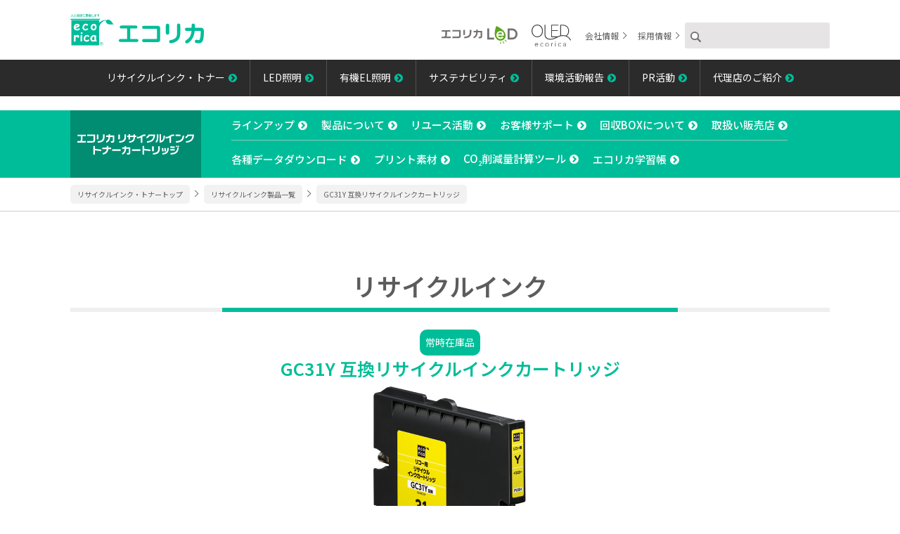

--- FILE ---
content_type: text/html; charset=UTF-8
request_url: https://www.ecorica.jp/product/ink/detail/ECI-RC31Y
body_size: 25893
content:
<!--Query Mode(Create:2026-01-25T10:39:18+09:00)-->

<!DOCTYPE html>
<html lang="ja">

<head>
	<meta charset="UTF-8">
	<script type="text/javascript">
		if ((navigator.userAgent.indexOf('iPhone') > 0) || navigator.userAgent.indexOf('iPod') > 0 || navigator.userAgent.indexOf('Android') > 0) {
			document.write('<meta name="viewport" content="width=device-width,user-scalable=yes,maximum-scale=2">');
		} else {
			document.write('<meta name="viewport" content="width=1100,user-scalable=yes,maximum-scale=2">');
		}
	</script>
	
	<title>エコリカ｜GC31Y 互換リサイクルインクカートリッジ</title>

    <meta name="description" content="株式会社エコリカのGC31Y 互換リサイクルインクカートリッジページです。">
    <meta name="keywords" content="エコリカ">
    <meta name="format-detection" content="telephone=no">
    <meta property="og:title" content="株式会社エコリカ：GC31Y 互換リサイクルインクカートリッジ">
    <meta property="og:type" content="article">
    <meta property="og:url" content="https://www.ecorica.jp/">
    <meta property="og:image" content="https://www.ecorica.jp/images/og_image.jpg" />
    <meta property="og:site_name" content="株式会社エコリカ">
    <meta property="og:description" content="株式会社エコリカのGC31Y 互換リサイクルインクカートリッジページです。">
    <meta property="og:locale" content="ja_JP" />
    <link rel="shortcut icon" type="image/x-icon" href="https://www.ecorica.jp/images/favicon.ico" />  
    <link href="../../../../css/common.css" rel="stylesheet" type="text/css">
	<link href="../../../../css/ink.css" rel="stylesheet" type="text/css">
    <link href="https://maxcdn.bootstrapcdn.com/font-awesome/4.7.0/css/font-awesome.min.css" rel="stylesheet">

	<!-- Google Tag Manager -->
	<script>(function(w,d,s,l,i){w[l]=w[l]||[];w[l].push({'gtm.start':
	new Date().getTime(),event:'gtm.js'});var f=d.getElementsByTagName(s)[0],
	j=d.createElement(s),dl=l!='dataLayer'?'&l='+l:'';j.async=true;j.src=
	'https://www.googletagmanager.com/gtm.js?id='+i+dl;f.parentNode.insertBefore(j,f);
	})(window,document,'script','dataLayer','GTM-K85M9M9');</script>
	<!-- End Google Tag Manager -->		
</head>

<body>

    <!-- Google Tag Manager (noscript) -->
    <noscript><iframe src="https://www.googletagmanager.com/ns.html?id=GTM-K85M9M9"
    height="0" width="0" style="display:none;visibility:hidden"></iframe></noscript>
    <!-- End Google Tag Manager (noscript) -->
	
    	
	
    <div class="btn-portal-bg">
		<div class="btn-portal-wrap">
			<div class="btn-portal-anime"></div>
			<div class="toggle-f-size">MENU</div>
		</div>
	</div>
	<div class="header-wrap">
		<header class="content header">
			<h1 class="header__logo"><a href="https://www.ecorica.jp/"><img src="https://www.ecorica.jp/images/logo_ecorica.svg" alt="人と地球に貢献しますエコリカ" /></a></h1>
		</header>
	</div>
	<div class="serch-sp">
		<div class="serch-btn"><img src="https://www.ecorica.jp/images/i_search.png" alt="" /></div>
		<form action="https://www.google.com/cse">
			<input type="hidden" name="cx" value="013934473036096052990:dwc0yjivkb0" />
			<input type="hidden" name="ie" value="UTF-8" />
			<input type="text" name="q" class="searchText" />
			<input type="submit" alt="検索" name="searchBtn" id="searchBtn" />
		</form>
	</div>
	<!--.serch-sp-->
	<div class="portal-nav-wrap">
		<ul class="portal-nav">
			<li class="portal-nav__item sub-nav"><a href="https://www.ecorica.jp/ink/"><span></span>リサイクルインク・トナー</a></li>
			<li class="portal-nav__item sub-nav"><a href="https://www.ecorica.jp/led/"><span></span>LED照明</a></li>
			<li class="portal-nav__item sub-nav"><a href="https://www.ecorica.jp/oled/"><span></span>有機EL照明</a></li>
			<li class="portal-nav__item"><a href="https://www.ecorica.jp/sustainability/">サステナビリティ</a></li>
			<li class="portal-nav__item"><a href="https://www.ecorica.jp/environment/">環境活動報告</a></li>
			<li class="portal-nav__item"><a href="https://www.ecorica.jp/promotion_active/">PR活動</a></li>
			<li class="portal-nav__item"><a href="https://www.ecorica.jp/business/">代理店のご紹介</a></li>
		</ul>
		<!--.portal-nav-->
		<div class="header-sub-nav">
			<div class="header-sub-nav__list">
				<div class="header-sub-nav__item">
					<a href="https://www.ecorica.jp/led/">
						<span class="pc"><img src="https://www.ecorica.jp/images/logo_ecorica_led.svg" alt="ecoricaLED" /></span>
						<span class="sp-side-vertical"><img src="https://www.ecorica.jp/images/logo_ecorica_led_white.svg" alt="ecoricaLED" /></span>
					</a>
				</div>
				<div class="header-sub-nav__item">
					<a href="https://www.ecorica.jp/oled">
						<span class="pc"><img src="https://www.ecorica.jp/images/logo_ecorica_oled.svg" alt="ecoricaOLED" /></span>
						<span class="sp-side-vertical"><img src="https://www.ecorica.jp/images/logo_ecorica_oled_white.svg" alt="ecoricaOLED" /></span>
					</a>
				</div>
				<div class="header-sub-nav__item"><a href="https://www.ecorica.jp/about/">会社情報</a></div>
				<div class="header-sub-nav__item"><a href="https://www.ecorica.jp/recruit/">採用情報</a></div>
			</div>
			<div class="header-sub-nav__list pc">
				<form action="https://www.google.com/cse">
					<input type="hidden" name="cx" value="013934473036096052990:dwc0yjivkb0" />
					<input type="hidden" name="ie" value="UTF-8" />
					<input type="image" src="https://www.ecorica.jp/images/i_search.png" alt="検索" name="searchBtn" id="searchBtn" />
					<input type="text" name="q" class="searchText" />
				</form>
			</div>
		</div>
	</div>
	<!--.portal-nav-wrap-->
    	

    <div class="nav-lower-wrap">
        <div class="btn-lower-wrap">
            <a href="#" class="btn-lower">
                <span></span>
                <span></span>
                <span></span>
            </a>
        </div>
        <div class="nav-lower">
            <div class="nav-lower__item-ink"><a href="https://www.ecorica.jp/ink/" class="nav-lower__logo"><img src="https://www.ecorica.jp/images/logo_ecorica_ink_white.svg" alt="エコリカリサイクルインクカートリッジ" /></a></div>
            <ul class="nav-lower-list">
                <li class="nav-lower-list__item-ink"><a class="arrow-circle__white" href="https://www.ecorica.jp/ink/products/">ラインアップ</a></li>
                <li class="nav-lower-list__item-ink"><a class="arrow-circle__white" href="https://www.ecorica.jp/ink/about-products/">製品について</a></li>
                <li class="nav-lower-list__item-ink"><a class="arrow-circle__white" href="https://www.ecorica.jp/ink/reuse-activities/">リユース活動</a></li>
                <li class="nav-lower-list__item-ink"><a class="arrow-circle__white" href="https://www.ecorica.jp/ink/support/">お客様サポート</a></li>
                <li class="nav-lower-list__item-ink"><a class="arrow-circle__white" href="https://www.ecorica.jp/ink/about-recyclebox/">回収BOXについて</a></li>
                <li class="nav-lower-list__item-ink"><a class="arrow-circle__white" href="https://www.ecorica.jp/ink/shop/">取扱い販売店</a></li>
                <li class="nav-lower-list__item-ink"><a class="arrow-circle__white" href="https://www.ecorica.jp/ink/download/">各種データダウンロード</a></li>
                <li class="nav-lower-list__item-ink"><a class="arrow-circle__white" href="https://www.ecorica.jp/ink/print-material/">プリント素材</a></li>
                <li class="nav-lower-list__item-ink"><a class="arrow-circle__white" href="https://www.ecorica.jp/ink/emissions/">CO<sub>2</sub>削減量計算ツール</a></li>

                                <li class="nav-lower-list__item-ink"><a class="arrow-circle__white" href="https://gakushucho.ecorica.jp/" target="_blank" rel="noopener">エコリカ学習帳</a></li>
                            </ul>
        </div>
        <!--.nav-lower-->
    </div>
    <!--.nav-lower-wrap-->
	<div class="breadcrumb-wrap">
		<ol class="breadcrumb-list f-wrap" itemscope itemtype="https://schema.org/BreadcrumbList">
			<li class="breadcrumb-list__item" itemprop="itemListElement" itemscope itemtype="https://schema.org/ListItem">
				<a itemprop="item" href="../../../../ink/index.php"><span itemprop="name">リサイクルインク・トナートップ</span></a>
				<meta itemprop="position" content="1" />
			</li>
			<li class="breadcrumb-list__item" itemprop="itemListElement" itemscope itemtype="https://schema.org/ListItem">
				<a itemprop="item" href="../../../../ink/products/#front-bar-1"><span itemprop="name">リサイクルインク製品一覧</span></a>
				<meta itemprop="position" content="2" />
			</li>
			<li class="breadcrumb-list__item" itemprop="itemListElement" itemscope itemtype="https://schema.org/ListItem">
				<a itemprop="item" href="#"><span itemprop="name">GC31Y 互換リサイクルインクカートリッジ</span></a>
				<meta itemprop="position" content="3" />
			</li>
		</ol>
	</div>
	<!--.breadcrumb-wrap-->
	<div class="content"><h2 class="content__lower-heading"><span class="text-center-left">リサイクルインク</span></h2></div><div class="content"><div class="products-detail__title" style="position: relative;"><div class="products-detailIcon" style="background: #00bd99;">常時在庫品</div><span class="text-center-left">GC31Y 互換リサイクルインクカートリッジ</span></div><div class="products-detail__img"><img src="https://www.ecorica.jp/product/img/product/large/l_rc31y_10v.jpg" /></div><table class="detail-table"><tbody><tr class="detail-table__item"><td class="detail-table__title">エコリカ型番</td><td class="detail-table__description">ECI-RC31Y</td></tr><tr class="detail-table__item"><td class="detail-table__title">純正型番</td><td class="detail-table__description">GC31Y</td></tr><tr class="detail-table__item"><td class="detail-table__title">JANコード</td><td class="detail-table__description">4571163366112</td></tr><tr class="detail-table__item"><td class="detail-table__title">内容</td><td class="detail-table__description"><p>イエロー</p><div class="detail-color"><p class="detail-color__item"><span class="detail-color__icon"><img src="https://www.ecorica.jp/product/img/icon/color/icninkclr_y.jpg" /></span>イエロー/顔料</p></div></td></tr></tr><tr class="detail-table__item"><td class="detail-table__title">パッケージサイズ</td><td class="detail-table__description">145×25×165mm</td></tr><tr class="detail-table__item"><td class="detail-table__title">質量</td><td class="detail-table__description">136.5g</td></tr><tr class="detail-table__item"><td class="detail-table__title">適合機種</td><td class="detail-table__description"><span>IPSiO GX e2600/</span><span>IPSiO GX e3300/</span><span>IPSiO GX e5500/</span><span>IPSiO GX e7700/</span><span>SG 5100</span></td></tr><tr class="detail-table__item"><td class="detail-table__title">備考</td><td class="detail-table__description">Mサイズカートリッジ</td></tr></tbody></table><div class="features-icon"><div class="features-icon__item"><div class="icon-img-wrap"><div class="icon-img-wrap__item"><img src="https://www.ecorica.jp/product/img/icon/point/icnink_dspleftink.jpg" alt="" /></div><div class="icon-img-wrap__item"><img src="https://www.ecorica.jp/product/img/icon/point/icnink_kirei.jpg" alt="" /></div><div class="icon-img-wrap__item"><img src="https://www.ecorica.jp/product/img/icon/point/icnink_vital.jpg" alt="" /></div><div class="icon-img-wrap__item"><img src="https://www.ecorica.jp/product/img/icon/point/icnink_ecomark.jpg" alt="" /></div></div></div><a href="#icons" class="features-icon__item">アイコンについて</a></div></div>	<div class="content">
		<div class="donate">
			<div class="donate__item"><img src="../../../../images/ink/products/img_wwf.jpg" alt="" /></div>
			<div class="donate__item">エコリカは製品の売上げ1個につき1円を世界約100ヶ国で活動している地球環境保全団体WWFに寄付しております。</div>
		</div>
		<div class="detail-shop">
			<div class="detail-shop__item">お買い求めは家電量販店・PC専門店・カメラ量販店・文具店など全国6,000店舗以上で。</div>
			<div class="detail-shop__item"><a href="../../../../ink/shop/">販売店はこちら</a></div>
		</div>
		<div class="detail-box">
			<div class="detail-box__item"><img src="../../../../images/ink/products/img_kaishu.jpg" alt="" /></div>
			<div class="detail-box__item"><a href="../../../../ink/about-recyclebox/">回収BOXについて</a></div>
		</div>
	</div>
	<!--.content-->	
	<div class="content">
		<div class="detail-icons" id="icons">
			<div class="detail-icons__title">アイコンの説明</div>
			<div class="detail-icons-group">
				<div class="detail-icons-group__img"><img src="../../../../images/ink/products/icnink_ecoly_chip.jpg" alt="" /></div>
				<div class="detail-icons-group__discription">業界初！インク残量表示に完全対応で繰り返し使えるエコリカ独自の新チップを搭載。</div>
			</div>
			<div class="detail-icons-group">
				<div class="detail-icons-group__img"><img src="../../../../images/ink/products/icnink_kirei.jpg" alt="" /></div>
				<div class="detail-icons-group__discription">エコリカインクは、写真やハガキ印刷等の通常使用に安心してご使用いただけます。純正品と組み合わせ使用など評価試験も行っています。</div>
			</div>
			<!--.detail-icons-group-->
			<div class="detail-icons-group">
				<div class="detail-icons-group__img"><img src="../../../../images/ink/products/icnink_vital.jpg" alt="" /></div>
				<div class="detail-icons-group__discription">“耐力（たいりょく）インク”は耐光性・耐オゾン性能に優れた自社開発インクの名称です。このマークの付いたパッケージが対象製品です。</div>
			</div>
			<!--.detail-icons-group-->
			<div class="detail-icons-group">
				<div class="detail-icons-group__img"><img src="../../../../images/ink/products/icnink_dspleftink.jpg" alt="" /></div>
				<div class="detail-icons-group__discription">ICチップのリセットによる「インク残量表示」に対応しています。</div>
			</div>
			<!--.detail-icons-group-->
			<div class="detail-icons-group">
				<div class="detail-icons-group__img"><img src="../../../../images/ink/products/icnink_icreset.jpg" alt="" /></div>
				<div class="detail-icons-group__discription">リサイクル互換品として業界初！ICチップの完全リセットによる「インク残量表示」に完全対応しています。</div>
			</div>
			<!--.detail-icons-group-->
			<div class="detail-icons-group">
				<div class="detail-icons-group__img"><img src="../../../../images/ink/products/icnink_value.jpg" alt="" /></div>
				<div class="detail-icons-group__discription">バリューシリーズは「インク残量表示」に対応しておりませんがその分コストが断然お得！問題なくご使用いただけます。※一部のプリンター機種では「インク残量表示」に対応しています。</div>
			</div>
			<!--.detail-icons-group-->
			<div class="detail-icons-group">
				<div class="detail-icons-group__img"><img src="../../../../images/ink/products/icnink_ecomark.jpg" alt="" /></div>
				<div class="detail-icons-group__discription">エコリカリサイクルインクカートリッジは、エコマーク基準「再生インクカートリッジ」の承認第１号です。</div>
			</div>
			<!--.detail-icons-group-->
		</div>
		<!--.detail-icons-->
	</div>
	<!--.content-->

    	


<footer>
    <div class="footer-wrap">
        <div class="footer-sns">

            <a href="https://www.facebook.com/ecoricaink" target="_blank" rel="noopener" class="footer-sns__item">
                <div class="icon"><img src=" https://www.ecorica.jp/images/sns_facebook.svg" alt="" /></div>
                <div class="f-10 text-center facebook-blue">ecorica</div>
            </a>

            <a href="https://twitter.com/ecorica_inc" target="_blank" rel="noopener" class="footer-sns__item">
                <div class="icon"><img src=" https://www.ecorica.jp/images/sns_x.svg" alt="" /></div>
                <div class="f-10 text-center x-black">@ecorica_inc</div>
            </a>

            <a href="https://www.instagram.com/ecorica_inc/" target="_blank" rel="noopener" class="footer-sns__item">
                <div class="icon"><img src=" https://www.ecorica.jp/images/sns_instagram.svg" alt="" /></div>
                <div class="f-10 text-center insta-purple">@ecorica_inc</div>
            </a>

            <a href="https://www.youtube.com/user/ecorica1" target="_blank" rel="noopener" class="footer-sns__item">
                <div class="icon"><img src=" https://www.ecorica.jp/images/sns_youtube.svg" alt="" /></div>
                <div class="f-10 text-center black">ecorica</div>
            </a>

        </div>
        <!--.footer-sns-->
        <div class="footer-nav-wrap">
            <ul class="footer-nav">
                <li class="footer-nav__item"><span class="footer-nav__sp-item">リサイクルインク・トナー</span>
                    <ul class="footer-nav-child">
                        <li class="footer-nav-child__item"><a href=" https://www.ecorica.jp/ink/">リサイクルインク・トナー ホーム</a></li>
                        <li class="footer-nav-child__item"><a href=" https://www.ecorica.jp/ink/products/">ラインアップ</a></li>
                        <li class="footer-nav-child__item"><a href=" https://www.ecorica.jp/ink/about-products/">製品について</a></li>
                        <li class="footer-nav-child__item"><a href=" https://www.ecorica.jp/ink/reuse-activities/">リユース活動</a></li>
                        <li class="footer-nav-child__item"><a href=" https://www.ecorica.jp/ink/support/">お客様サポート</a></li>
                        <li class="footer-nav-child__item"><a href=" https://www.ecorica.jp/ink/shop/">取扱い販売店</a></li>
                        <li class="footer-nav-child__item"><a href=" https://www.ecorica.jp/ink/download/">各種データダウンロード</a></li>
                        <li class="footer-nav-child__item"><a href=" https://www.ecorica.jp/ink/print-material/">プリント素材</a></li>
                    </ul>
                </li>
                <li class="footer-nav__item"><span class="footer-nav__sp-item">LED照明</span>
                    <ul class="footer-nav-child">
                        <li class="footer-nav-child__item"><a href=" https://www.ecorica.jp/led/">LED照明 ホーム</a></li>
                        <li class="footer-nav-child__item"><a href=" https://www.ecorica.jp/led/products/">ラインアップ</a></li>
                        <li class="footer-nav-child__item"><a href=" https://www.ecorica.jp/led/example/">導入事例</a></li>
                        <li class="footer-nav-child__item"><a href=" https://www.ecorica.jp/led/catalog/">製品カタログ</a></li>
                        <li class="footer-nav-child__item"><a href=" https://www.ecorica.jp/led/shop/">取扱い販売店</a></li>
                        <li class="footer-nav-child__item"><a href=" https://www.ecorica.jp/led/support/">お客様サポート</a></li>
                        <li class="footer-nav-child__item"><a href=" https://www.ecorica.jp/led/q_a/">製品についてのQ＆A</a></li>
                        <li class="footer-nav-child__item"><a href=" https://www.ecorica.jp/led/download/">各種データダウンロード</a></li>
                        <li class="footer-nav-child__item"><a href="http://www.ecoricalighting.jp/mypage/login.php" target="_blank" rel="noopener">エコリカLEDダイレクト</a></li>
                    </ul>
                </li>
                <li class="footer-nav__item"><span class="footer-nav__sp-item">有機EL照明</span>
                    <ul class="footer-nav-child">
                        <li class="footer-nav-child__item"><a href=" https://www.ecorica.jp/oled/">有機EL照明 ホーム</a></li>
                        <li class="footer-nav-child__item"><a href=" https://www.ecorica.jp/oled/desklight">有機ELデスクライト</a></li>
                        <!-- <li class="footer-nav-child__item"><a href=" https://www.ecorica.jp/oled/bird">店舗・オフィス用照明</a></li> -->
                        <li class="footer-nav-child__item"><a href=" https://www.ecorica.jp/oled/news">ニュースリリース</a></li>
                        <!-- <li class="footer-nav-child__item"><a href=" https://www.ecorica.jp/oled/reference">参考事例</a></li> -->
                        <li class="footer-nav-child__item"><a href=" https://www.ecorica.jp/led/support/privacy_form_led/">お客様サポート</a></li>
                    </ul>
                </li>
                <li class="footer-nav__item"><a href=" https://www.ecorica.jp/environment/"><span>環境活動報告</span></a></li>
                <li class="footer-nav__item"><a href=" https://www.ecorica.jp/promotion_active/"><span>PR活動</span></a></li>
                <li class="footer-nav__item"><a href=" https://www.ecorica.jp/business/"><span>代理店のご紹介</span></a></li>
                <li class="footer-nav__item"><span class="footer-nav__sp-item">会社情報</span>
                    <ul class="footer-nav-child">
                        <li class="footer-nav-child__item"><a href=" https://www.ecorica.jp/about/">会社概要</a></li>
                        <li class="footer-nav-child__item"><a href=" https://www.ecorica.jp/sustainability/">サステナビリティ</a></li>
                    </ul>
            </ul>
        </div>
        <!--.footer-nav-wrap-->
        <div class="footer-link-wrap">
            <div class="content" style="margin-bottom:0">
                <ul class="footer-link">
                    <li class="footer-link__item"><a href="https://www.ajcr.jp/eq-mark/" target="_blank" rel="noopener"><img src=" https://www.ecorica.jp/images/f-img-link-ecoandquality.png" alt="(一社)日本カートリッジリサイクル工業会 認証　E&Qマーク付リサイクルトナー取扱店　ECO&QUALITY"/></a></li>
                    <li class="footer-link__item"><a href="https://www.e-plaisir.co.jp/" target="_blank" rel="noopener"><img src=" https://www.ecorica.jp/images/f-img-link-eplasir.png" alt="e-plasir"/></a></li>
                    <li class="footer-link__item"><a href="https://www.ecomark.jp/" target="_blank" rel="noopener"><img src=" https://www.ecorica.jp/images/f-img-link-ecomark.png" alt="公益財団法人日本環境協会エコマーク事務局"/></a></li>
                    <li class="footer-link__item"><a href="https://g.greenstation.net/" target="_blank" rel="noopener"><img src=" https://www.ecorica.jp/images/f-img-link-grrenstation.jpg" alt="グリーン購入のためのサイト、グリーンステーション・プラス"/></a></li>
                    <li class="footer-link__item"><a href="http://www.mediasell.co.jp/" target="_blank" rel="noopener"><img src=" https://www.ecorica.jp/images/f-img-link-msc.png" alt="Media sell corporation"/></a></li>
                    <li class="footer-link__item"><a href="https://www.jqa.jp/" target="_blank" rel="noopener"><img src=" https://www.ecorica.jp/images/f-img-iso.png" alt="Media sell corporation"/></a></li>
                    <li class="footer-link__item"><a href="https://www.jab.or.jp/" target="_blank" rel="noopener"><img src=" https://www.ecorica.jp/images/f-img-jab.png" alt="Media sell corporation"/></a></li>                                        
                </ul>
            </div>
        </div>
        <!--.ink-link-wrap-->
        <div class="footer-sub-nav-wrap">
            <ul class="footer-sub-nav">
                <li class="footer-sub-nav__item"><a href=" https://www.ecorica.jp/site/">このサイトについて</a></li>
                <li class="footer-sub-nav__item"><a href=" https://www.ecorica.jp/privacy/">プライバシーポリシー</a></li>
                <li class="footer-sub-nav__item"><a href=" https://www.ecorica.jp/sitemap/">サイトマップ</a></li>
            </ul>
        </div>
        <ul class="footer-logo">
            <li class="footer-logo__item"><a href=" https://www.ecorica.jp/index.php"><img src=" https://www.ecorica.jp/images/logo_f-ecorica.svg" alt="" /></a></li>
            <li class="footer-logo__item"><a href=" https://www.ecorica.jp/led/"><img src=" https://www.ecorica.jp/images/logo_ecorica_led.svg" alt="" /></a></li>
            <li class="footer-logo__item"><a href=" https://www.ecorica.jp/oled/"><img src=" https://www.ecorica.jp/images/logo_ecorica_oled.svg" alt="" /></a></li>
        </ul>
        <p class="f-11 text-center"><span style="vertical-align: middle">©</span> 

            2026
             ecorica Inc.
        </p>
    </div>
    <!--.footer-wrap-->
</footer>
<div class="top_scroll">
    <a href="#" class="page-top1 page-top1--decoration"><img class="page-top1--size" src=" https://www.ecorica.jp/images/btn-img-top.svg" alt="ページトップ"/></a>
    <a href="#" class="page-top2 page-top2--decoration">ページの先頭へ</a>
</div>
<!--.footer-wrap-->
    
    <script src="https://ajax.googleapis.com/ajax/libs/jquery/1.8.3/jquery.min.js"></script>    
    <script src="../../../js/bace.js"></script>
    <script src="../../../js/dropdownlist.js"></script>
</body>

</html>


--- FILE ---
content_type: text/css
request_url: https://www.ecorica.jp/css/ink.css
body_size: 79061
content:
@charset "UTF-8";
@import url("https://fonts.googleapis.com/css2?family=DM+Sans:ital,wght@1,700&family=Noto+Sans+JP:wght@300;400;500;600&display=swap");
@import url("https://fonts.googleapis.com/css2?family=DM+Sans:ital,wght@1,700&family=Inter:wght@100&display=swap");
/* ink-top-products
   ========================================================================== */
.ink-top {
  padding-top: 70px;
}

.ink-top-products {
  width: 100%;
  display: grid;
  grid-template-columns: repeat(5, 1fr);
  gap: 32px 24px;
  margin-left: 12px;
}
.ink-top-products__item {
  border-right: 1px solid #c9c9c9;
  padding-right: 24px;
}
.ink-top-products__item:last-child, .ink-top-products__item:nth-child(5n) {
  border-right: none;
}
.ink-top-products__item a {
  display: block;
}
.ink-top-products__item .img {
  border-bottom: 1px solid #c9c9c9;
  padding-bottom: 10px;
  transition: 0.3s;
}
.ink-top-products__item .img:hover {
  transition: 0.3s;
  background-color: white;
  opacity: 0.7;
}
.ink-top-products__item .title {
  font-family: "Noto Sans JP", sans-serif;
  font-weight: 500;
  font-size: 15px;
  font-size: 1.5rem;
  text-align: center;
  padding-top: 10px;
  transition: 0.3s;
}
.ink-top-products__item .title:hover {
  transition: 0.3s;
  color: #00BD99;
}

@media only screen and (max-width: 1024px) {
  .ink-top-products .img {
    transition: none;
  }
  .ink-top-products .img:hover {
    transition: none;
    opacity: 1;
  }
  .ink-top-products .title {
    transition: none;
  }
  .ink-top-products .title:hover {
    transition: none;
    color: #5c5c5c;
  }
}
@media only screen and (max-width: 767px) {
  .ink-top-products {
    grid-template-columns: repeat(3, 1fr);
  }
  .ink-top-products__item:nth-child(5n) {
    border-right: 1px solid #c9c9c9;
  }
  .ink-top-products__item:nth-child(3n) {
    border-right: none;
  }
  .ink-top-products__item .title {
    font-size: 14px;
    font-size: 1.4rem;
  }
}
@media only screen and (max-width: 480px) {
  .ink-top-products {
    grid-template-columns: repeat(2, 1fr);
  }
  .ink-top-products__item:nth-child(3n) {
    border-right: 1px solid #c9c9c9;
  }
  .ink-top-products__item:nth-child(2n) {
    border-right: none;
  }
}
/* ========================================================================== */
/* ink-pick-up
   ========================================================================== */
.ink-pick-up-wrap {
  position: relative;
  background-image: url(../images/ink/top/ink_pic_img_back.jpg);
  background-position: center;
  background-size: 100%;
  background-repeat: no-repeat;
}
.ink-pick-up-wrap:after {
  content: "";
  background-color: rgba(43, 43, 43, 0.8);
  position: absolute;
  left: 0;
  right: 0;
  top: 0;
  bottom: 0;
  mix-blend-mode: multiply;
}

.ink-pick-up {
  width: 100%;
  display: flex;
  justify-content: center;
  flex-wrap: wrap;
}
.ink-pick-up__item {
  width: 30%;
  padding: 7px !important;
  text-align: center;
  margin-top: 2%;
  margin-right: 2%;
  background-color: white;
  z-index: 1;
}
.ink-pick-up__item a {
  transition: 0.3s;
}
.ink-pick-up__item a:hover {
  transition: 0.3s;
  background-color: white;
  opacity: 0.6;
}
.ink-pick-up__item img {
  border-radius: 5px;
}
.ink-pick-up__item:nth-child(3n) {
  margin-right: 0;
}
.ink-pick-up__item:nth-child(-n+3) {
  margin-top: 0;
}

@media only screen and (-webkit-min-device-pixel-ratio: 2) and (min-device-width: 1025px), (-webkit-min-device-pixel-ratio: 2) and (min-device-width: 1025px), (min-resolution: 2dppx) and (min-device-width: 1025px) {
  .ink-pick-up-wrap {
    background-image: url(../images/ink/top/ink_pic_img_back@2x.jpg);
  }
}
@media only screen and (max-width: 1024px) {
  .ink-pick-up__item a {
    transition: none;
  }
  .ink-pick-up__item a:hover {
    transition: none;
    opacity: 1;
  }
}
@media only screen and (max-width: 767px) {
  .ink-pick-up-wrap {
    background-image: url(../images/ink/top/ink_pic_img_back_sp.jpg);
  }
}
@media only screen and (max-width: 480px) {
  .ink-pick-up__item {
    width: 48%;
  }
  .ink-pick-up__item:nth-child(3n) {
    margin-right: 2%;
  }
  .ink-pick-up__item:nth-child(2n) {
    margin-right: 0;
  }
  .ink-pick-up__item:nth-child(-n+3) {
    margin-top: 2%;
  }
  .ink-pick-up__item:nth-child(-n+2) {
    margin-top: 0;
  }
}
/* ========================================================================== */
/* sub-tab-ink-list
   ========================================================================== */
.ink-list-wrap {
  margin-top: 30px;
}

.ink-list {
  display: flex;
  align-items: center;
  width: 49%;
  background-color: white;
  border: 1px solid #cecece;
  margin-top: 20px;
}
.ink-list:nth-child(-n+2) {
  margin-top: 0;
}
.ink-list__name {
  width: 200px;
  font-family: "Noto Sans JP", sans-serif;
  font-weight: 500;
  border-right: 1px solid #cecece;
  padding: 10px 8px 10px 10px;
  margin-right: 24px;
}
.ink-list__btn {
  width: 80px;
  display: block;
  border-radius: 3px;
  font-family: "Noto Sans JP", sans-serif;
  font-weight: 500;
  font-size: 13px;
  font-size: 1.3rem;
  line-height: 1.3em;
  color: white;
  background-color: #808080;
  margin: 10px 10px 10px 0;
  padding: 5px 0;
  text-align: center;
}
.ink-list__size {
  display: block;
  font-family: "Noto Sans JP", sans-serif;
  font-weight: 400;
  font-size: 10px;
  font-size: 1rem;
  line-height: 1em;
  text-align: center;
}

@media only screen and (max-width: 1024px) {
  .ink-list-wrap {
    margin-top: 30px;
  }
  .ink-list {
    display: block;
    width: 100%;
    margin-top: 15px;
  }
  .ink-list:nth-child(-n+2) {
    margin-top: 15px;
  }
  .ink-list:first-child {
    margin-top: 0px;
  }
  .ink-list__name {
    width: 100%;
    border-right: none;
    border-bottom: 1px solid #cecece;
    padding: 10px;
    margin-right: 0;
    text-align: center;
  }
  .ink-list__btn {
    margin: 10px;
  }
}
/* ========================================================================== */
/* sales-outlet
   ========================================================================== */
.sales-outlet-wrap {
  position: relative;
  background-blend-mode: screen;
  background: rgba(225, 235, 233, 0.8);
  background-image: url(../images/ink/top/ink_img-circle.png);
  background-position: right center;
  background-size: 60%;
  background-repeat: no-repeat;
  margin-bottom: 0;
  border-top: 10px solid #aee4da;
  border-bottom: 10px solid #aee4da;
}

.sales-outlet {
  display: flex;
  justify-content: space-between;
  width: 100%;
  border-radius: 7px;
}
.sales-outlet__item:first-child {
  width: 73%;
}
.sales-outlet__item:last-child {
  width: 25%;
  background: rgba(255, 255, 255, 0.8);
  border-radius: 7px;
  margin: 3% 0;
  padding: 20px;
  z-index: 1;
}
.sales-outlet__item .box-s__title {
  border-radius: 7px;
  font-family: "Noto Sans JP", sans-serif;
  font-weight: 600;
  font-size: 16px;
  font-size: 1.6rem;
  color: white;
  background-color: #00bd99;
  margin-bottom: 20px;
  padding: 10px;
}
.sales-outlet__item .box-s__img {
  width: 45%;
  margin: 0 auto 10px auto;
}

.first-item-wrap {
  display: flex;
  align-items: center;
}
.first-item-wrap__left {
  position: relative;
  width: 58%;
  height: 0;
  padding-top: 50%;
  background-image: url(../images/ink/top/img-map.png);
  background-position: right top;
  background-size: contain;
  background-repeat: no-repeat;
  z-index: 2;
}
.first-item-wrap__left .left-item-1,
.first-item-wrap__left .left-item-2,
.first-item-wrap__left .left-item-3,
.first-item-wrap__left .left-item-4,
.first-item-wrap__left .left-item-5,
.first-item-wrap__left .left-item-6,
.first-item-wrap__left .left-item-7,
.first-item-wrap__left .left-item-8 {
  position: absolute;
  z-index: 2;
}
.first-item-wrap__left .left-item-1 a,
.first-item-wrap__left .left-item-2 a,
.first-item-wrap__left .left-item-3 a,
.first-item-wrap__left .left-item-4 a,
.first-item-wrap__left .left-item-5 a,
.first-item-wrap__left .left-item-6 a,
.first-item-wrap__left .left-item-7 a,
.first-item-wrap__left .left-item-8 a {
  display: block;
  color: white;
  font-family: "Noto Sans JP", sans-serif;
  font-weight: 500;
  font-size: 0.8vw;
  line-height: 1.2em;
  text-shadow: 2px 1px 0 #00bd99, -2px -2px 0 #00bd99, -2px 2px 0 #00bd99, 2px -2px 0 #00bd99, 0px 2px 0 #00bd99, -1px 0 #00bd99, -2px 0 0 #00bd99, 2px 0 0 #00bd99;
  transition: 0.3s;
}
.first-item-wrap__left .left-item-1 a:hover,
.first-item-wrap__left .left-item-2 a:hover,
.first-item-wrap__left .left-item-3 a:hover,
.first-item-wrap__left .left-item-4 a:hover,
.first-item-wrap__left .left-item-5 a:hover,
.first-item-wrap__left .left-item-6 a:hover,
.first-item-wrap__left .left-item-7 a:hover,
.first-item-wrap__left .left-item-8 a:hover {
  font-size: 1.1vw;
  transition: 0.3s;
  color: #ffba00;
}
.first-item-wrap__left .left-item-1 {
  top: 13%;
  right: 8.3%;
}
.first-item-wrap__left .left-item-2 {
  top: 43%;
  right: 20%;
}
.first-item-wrap__left .left-item-3 {
  top: 62%;
  right: 25%;
}
.first-item-wrap__left .left-item-4 {
  top: 62%;
  right: 36%;
  z-index: 2;
}
.first-item-wrap__left .left-item-5 {
  top: 72%;
  right: 43%;
}
.first-item-wrap__left .left-item-6 {
  top: 70%;
  right: 55%;
}
.first-item-wrap__left .left-item-7 {
  top: 83%;
  right: 52%;
}
.first-item-wrap__left .left-item-8 {
  top: 85%;
  right: 63%;
}
.first-item-wrap__left .left-item-9 {
  position: absolute;
  display: flex;
  align-items: center;
  width: 100%;
  top: 9%;
  left: 0;
  z-index: 1;
}
.first-item-wrap__left .left-item-9 .item_9-1 {
  width: 25%;
  margin-right: 1%;
}
.first-item-wrap__left .left-item-9 .item_9-1 img {
  width: 87%;
  margin: 0 auto;
}
.first-item-wrap__left .left-item-9 .item_9-1__note {
  margin-top: 5px;
  font-size: 10px;
  font-size: 1rem;
  transform: scale(0.8);
  line-height: 1.2em;
}
.first-item-wrap__left .left-item-9 .item_9-2 {
  position: relative;
  width: 43%;
  font-family: "Noto Sans JP", sans-serif;
  font-weight: 600;
  color: white;
  background-color: #00bd99;
  border-radius: 7px;
  padding: 10px;
}
.first-item-wrap__left .left-item-9 .item_9-2:before {
  position: absolute;
  top: 38%;
  left: -12%;
  content: "";
  width: 0;
  height: 0;
  border: 10px solid transparent;
  border-right: 14px solid #00bd99;
}
.first-item-wrap__right {
  width: 40%;
  z-index: 1;
}

.sales-outlet-btn {
  background-color: #2b2b2b;
  border: 1px solid #2b2b2b;
}

@media only screen and (max-width: 1024px) {
  .sales-outlet-wrap {
    background-position: right 30px;
    background-size: 50%;
  }
  .sales-outlet {
    margin: 20px 0;
  }
  .sales-outlet__item:first-child {
    width: 73%;
  }
  .sales-outlet__item:last-child {
    width: 25%;
    margin: 0 0 0 2%;
  }
  .sales-outlet .box-s__title {
    width: 100%;
    margin-bottom: 10px;
  }
  .sales-outlet .box-s__img {
    width: 48%;
  }
  .first-item-wrap {
    display: flex;
    justify-content: space-between;
  }
  .first-item-wrap__left {
    width: 52%;
    height: auto;
    padding-top: 0;
    background-image: none;
  }
  .first-item-wrap__left .left-item-1,
  .first-item-wrap__left .left-item-2,
  .first-item-wrap__left .left-item-3,
  .first-item-wrap__left .left-item-4,
  .first-item-wrap__left .left-item-5,
  .first-item-wrap__left .left-item-6,
  .first-item-wrap__left .left-item-7,
  .first-item-wrap__left .left-item-8 {
    display: inline-block;
    width: 32.4%;
    position: static;
    background-color: white;
    border: 2px solid #00bd99;
    border-radius: 5px;
    margin-bottom: 2%;
  }
  .first-item-wrap__left .left-item-1 a,
  .first-item-wrap__left .left-item-2 a,
  .first-item-wrap__left .left-item-3 a,
  .first-item-wrap__left .left-item-4 a,
  .first-item-wrap__left .left-item-5 a,
  .first-item-wrap__left .left-item-6 a,
  .first-item-wrap__left .left-item-7 a,
  .first-item-wrap__left .left-item-8 a {
    display: block;
    width: 100%;
    color: #00bd99;
    font-size: 14px;
    font-size: 1.4rem;
    line-height: 1.5em;
    text-shadow: none;
    padding: 11% 10px;
    text-align: center;
  }
  .first-item-wrap__left .left-item-1 a:hover,
  .first-item-wrap__left .left-item-2 a:hover,
  .first-item-wrap__left .left-item-3 a:hover,
  .first-item-wrap__left .left-item-4 a:hover,
  .first-item-wrap__left .left-item-5 a:hover,
  .first-item-wrap__left .left-item-6 a:hover,
  .first-item-wrap__left .left-item-7 a:hover,
  .first-item-wrap__left .left-item-8 a:hover {
    font-size: 14px;
    font-size: 1.4rem;
    line-height: 1.5em;
    background-color: #00bd99;
    color: white;
  }
  .first-item-wrap__left .left-item-9 {
    align-items: flex-start;
    position: static;
    margin-top: 2%;
  }
  .first-item-wrap__left .left-item-9 .item_9-1 {
    position: relative;
    width: 39%;
  }
  .first-item-wrap__left .left-item-9 .item_9-1 img {
    width: 55%;
    margin-left: 14%;
  }
  .first-item-wrap__left .left-item-9 .item_9-1__note {
    position: absolute;
    bottom: 0;
    left: 52%;
    width: 100%;
    transform: scale(0.8);
    line-height: 1.2em;
  }
  .first-item-wrap__left .left-item-9 .item_9-2 {
    width: 75%;
    font-size: 1.4vw;
    line-height: 1.5em;
    margin-top: 3%;
    margin-right: 5%;
  }
  .first-item-wrap__left .left-item-9 .item_9-2:before {
    top: 35%;
    left: -10%;
    content: "";
    width: 0;
    height: 0;
    border: 10px solid transparent;
    border-right: 14px solid #00bd99;
  }
  .first-item-wrap__right {
    width: 45%;
  }
  .sales-outlet-btn {
    display: inline-block;
    width: 100%;
  }
}
@media only screen and (max-width: 956px) {
  .sales-outlet-wrap {
    background-position: right bottom 30px;
    background-size: 70%;
  }
  .sales-outlet {
    align-items: flex-start;
  }
  .sales-outlet__item:first-child {
    width: 73%;
  }
  .sales-outlet__item:last-child {
    width: 25%;
    margin: 0 0 0 2%;
  }
  .box-s__title {
    width: 100%;
    margin-bottom: 10px;
  }
  .box-s__img {
    width: 48%;
  }
  .first-item-wrap {
    align-items: flex-start;
  }
  .first-item-wrap__left .left-item-1,
  .first-item-wrap__left .left-item-2,
  .first-item-wrap__left .left-item-3,
  .first-item-wrap__left .left-item-4,
  .first-item-wrap__left .left-item-5,
  .first-item-wrap__left .left-item-6,
  .first-item-wrap__left .left-item-7,
  .first-item-wrap__left .left-item-8 {
    width: 49%;
  }
  .first-item-wrap__left .left-item-9 .item_9-1 {
    position: relative;
    width: 49%;
  }
  .first-item-wrap__left .left-item-9 .item_9-1 img {
    width: 65%;
    margin-left: 14%;
  }
  .first-item-wrap__left .left-item-9 .item_9-1__note {
    left: 57%;
  }
  .first-item-wrap__left .left-item-9 .item_9-2 {
    padding: 8px;
    font-size: 1.6vw;
  }
  .first-item-wrap__left .left-item-9 .item_9-2:before {
    top: 35%;
    left: -10%;
    content: "";
    width: 0;
    height: 0;
    border: 10px solid transparent;
    border-right: 14px solid #00bd99;
  }
  .first-item-wrap__right {
    width: 45%;
  }
}
@media only screen and (max-width: 767px) {
  .sales-outlet-wrap {
    background-position: left bottom 5%;
    background-size: 79%;
  }
  .sales-outlet {
    display: block;
  }
  .sales-outlet__item:first-child {
    width: 100%;
  }
  .sales-outlet__item:last-child {
    width: 100%;
    margin: 0;
  }
  .sales-outlet .box-s {
    width: 43%;
    margin-top: 18px;
    margin-left: auto;
    margin-right: 0px;
  }
  .first-item-wrap {
    position: relative;
    display: block;
  }
  .first-item-wrap__left {
    width: 100%;
  }
  .first-item-wrap__left .left-item-1,
  .first-item-wrap__left .left-item-2,
  .first-item-wrap__left .left-item-3,
  .first-item-wrap__left .left-item-4,
  .first-item-wrap__left .left-item-5,
  .first-item-wrap__left .left-item-6,
  .first-item-wrap__left .left-item-7,
  .first-item-wrap__left .left-item-8 {
    width: 32.2%;
    margin-left: 1.5%;
    margin-right: -0.6%;
  }
  .first-item-wrap__left .left-item-1,
  .first-item-wrap__left .left-item-4,
  .first-item-wrap__left .left-item-7 {
    margin-left: 0;
  }
  .first-item-wrap__left .left-item-9 {
    width: 60%;
  }
  .first-item-wrap__left .left-item-9 .item_9-1 {
    position: relative;
    width: 40%;
  }
  .first-item-wrap__left .left-item-9 .item_9-1 img {
    width: 65%;
    margin-left: 14%;
  }
  .first-item-wrap__left .left-item-9 .item_9-1__note {
    position: static;
    margin-left: 20px;
  }
  .first-item-wrap__left .left-item-9 .item_9-2 {
    width: 44%;
    font-size: 16px;
    font-size: 1.6rem;
    padding: 10px;
  }
  .first-item-wrap__left .left-item-9 .item_9-2:before {
    top: 35%;
    left: -26px;
    content: "";
    width: 0;
    height: 0;
    border: 13px solid transparent;
    border-right: 14px solid #00bd99;
  }
  .first-item-wrap__right {
    position: absolute;
    bottom: 0;
    right: 0;
    width: 43%;
  }
}
@media only screen and (max-width: 480px) {
  .sales-outlet-wrap {
    background-position: right 20% bottom 50%;
    background-size: 65%;
  }
  .sales-outlet {
    display: block;
  }
  .sales-outlet__item:first-child {
    width: 100%;
  }
  .sales-outlet__item:last-child {
    width: 100%;
    margin: 0;
  }
  .sales-outlet .box-s {
    width: 100%;
    margin-top: 30px;
  }
  .sales-outlet .box-s__img {
    width: 40%;
  }
  .first-item-wrap__left {
    width: 100%;
  }
  .first-item-wrap__left .left-item-1,
  .first-item-wrap__left .left-item-2,
  .first-item-wrap__left .left-item-3,
  .first-item-wrap__left .left-item-4,
  .first-item-wrap__left .left-item-5,
  .first-item-wrap__left .left-item-6,
  .first-item-wrap__left .left-item-7,
  .first-item-wrap__left .left-item-8 {
    width: 49%;
    margin-left: 1.5%;
    margin-right: -0.6%;
  }
  .first-item-wrap__left .left-item-4 {
    margin-left: 1.5%;
  }
  .first-item-wrap__left .left-item-1,
  .first-item-wrap__left .left-item-3,
  .first-item-wrap__left .left-item-5,
  .first-item-wrap__left .left-item-7 {
    margin-left: 0;
  }
  .first-item-wrap__left .left-item-9 {
    position: relative;
    display: block;
    width: 100%;
  }
  .first-item-wrap__left .left-item-9 .item_9-1 {
    position: relative;
    width: 32%;
    padding-top: 40px;
  }
  .first-item-wrap__left .left-item-9 .item_9-1 img {
    width: 73%;
    margin-left: 0;
  }
  .first-item-wrap__left .left-item-9 .item_9-1__note {
    position: absolute;
    margin-left: 0;
  }
  .first-item-wrap__left .left-item-9 .item_9-2 {
    position: absolute;
    top: -10px;
    width: 100%;
    font-size: 12px;
    font-size: 1.2rem;
    padding: 5px;
    text-align: center;
  }
  .first-item-wrap__left .left-item-9 .item_9-2:before {
    top: 13%;
    left: 25px;
    content: "";
    width: 0px;
    height: 0;
    border: 17px solid transparent;
    border-right: none;
    border-bottom: 17px solid #00bd99;
    transform: rotate(45deg);
  }
  .first-item-wrap__right {
    position: absolute;
    bottom: -8px;
    right: 0;
    width: 43%;
  }
}
/* ========================================================================== */
/* ink-support キャノンインク残量検知機能の無効操作ページ
   ========================================================================== */
.inkdisplay__img {
  width: 608px;
  margin: 0 auto;
}
.inkdisplay__arrow {
  width: 96px;
  margin: 0 auto 20px auto;
}
.inkdisplay__arrow-2 {
  width: 311px;
  margin: 0 auto 20px auto;
}
.inkdisplay__stop {
  width: 30px;
  padding-left: 5px;
}
.inkdisplay .inkdisplay-group {
  width: 608px;
  border: 1px solid #84d44d;
  margin: 0 auto 20px auto;
}
.inkdisplay .inkdisplay-group:last-child {
  margin-bottom: 0;
}
.inkdisplay .inkdisplay-group__title {
  font-family: "Noto Sans JP", sans-serif;
  font-weight: 500;
  color: white;
  background-color: #84d44d;
  padding: 10px;
  text-align: center;
}
.inkdisplay .inkdisplay-group__list {
  padding: 0 10px 20px 20px;
}
.inkdisplay .inkdisplay-group__list:first-of-type {
  padding-top: 20px;
}
.inkdisplay .inkdisplay-group__list-title {
  font-family: "Noto Sans JP", sans-serif;
  font-weight: 500;
  color: #84d44d;
  border-bottom: 1px solid #84d44d;
  margin-bottom: 5px;
  padding-bottom: 5px;
}
.inkdisplay .inkdisplay-group__img {
  padding: 20px;
}

@media only screen and (max-width: 767px) {
  .inkdisplay__img {
    width: 100%;
  }
  .inkdisplay .inkdisplay-group {
    width: 100%;
  }
}
/* ========================================================================== */
/* ink-support エプソン印刷不良（ヘッドクリーニング手順）ページ
   ========================================================================== */
.cleaning {
  top: -63px;
}
.cleaning .new_line {
  display: none;
}
@media only screen and (max-width: 841px) {
  .cleaning {
    top: -84px !important;
  }
  .cleaning .new_line {
    display: block;
  }
}
@media only screen and (max-width: 767px) {
  .cleaning {
    top: -80px !important;
  }
}

.cleaning-wrap {
  margin-bottom: 80px;
}
.cleaning-wrap:last-child {
  margin-bottom: 0;
}
.cleaning-wrap .lower-item__title {
  margin-bottom: 30px;
}
.cleaning-wrap .group {
  margin-bottom: 30px;
  padding-bottom: 30px;
  border-bottom: 1px solid #323232;
}
.cleaning-wrap .group .box {
  border-bottom: none;
  padding-bottom: 0;
}
.cleaning-wrap .border-b {
  border-bottom: none !important;
}
.cleaning-wrap .box {
  margin: 0 auto 30px auto;
  padding: 0 25% 30px 25%;
  border-bottom: 1px solid #323232;
}
.cleaning-wrap .box:last-child {
  margin-bottom: 0;
  padding-bottom: 0;
  border-bottom: none;
}
.cleaning-wrap .box .ttl {
  font-size: 18px;
  font-size: 1.8rem;
  margin-bottom: 10px;
  font-family: Hiragino Kaku Gothic W5 JIS2004 !important;
  line-height: 1.5em;
}
@media only screen and (max-width: 480px) {
  .cleaning-wrap .box .ttl {
    font-size: 16px;
    font-size: 1.6rem;
  }
}
.cleaning-wrap .box .ttl span {
  display: block;
  text-align: center;
  color: white;
  background: #00BD99;
  font-size: 20px;
  font-size: 2rem;
  margin-bottom: 10px;
  padding: 10px;
}
@media only screen and (max-width: 480px) {
  .cleaning-wrap .box .ttl span {
    font-size: 16px;
    font-size: 1.6rem;
  }
}
@media only screen and (max-width: 767px) {
  .cleaning-wrap .box {
    padding-left: 10%;
    padding-right: 10%;
  }
}
@media only screen and (max-width: 480px) {
  .cleaning-wrap .box {
    padding-left: 3%;
    padding-right: 3%;
  }
}

/* ========================================================================== */
/* print-material
   ========================================================================== */
.print-material-heading {
  width: 50%;
  margin: 30px auto;
}

.print-material-list {
  display: flex;
  flex-wrap: wrap;
}
.print-material-list__item {
  width: 32%;
  border: 1px solid #cecece;
  padding: 15px;
  background-color: white;
  margin-top: 2%;
  margin-right: 2%;
}
.print-material-list__item:nth-child(-n+3) {
  margin-top: 0;
}
.print-material-list__item:nth-child(3n) {
  margin-right: 0;
}

.print-material-list-img {
  width: 100%;
  transition: 0.3s;
}
.print-material-list-img:hover {
  transition: 0.3s;
  opacity: 0.7;
}

.print-material-list-title {
  border-top: 2px solid #cecece;
  font-family: "Noto Sans JP", sans-serif;
  font-weight: 600;
  font-size: 18px;
  font-size: 1.8rem;
  margin-top: 10px;
  padding-top: 10px;
  text-align: center;
}

@media only screen and (max-width: 767px) {
  .print-material-heading {
    width: 100%;
  }
  .print-material-list__item {
    width: 48%;
    margin-top: 4%;
    margin-right: 4%;
  }
  .print-material-list__item:nth-child(-n+3) {
    margin-top: 4%;
  }
  .print-material-list__item:nth-child(3n) {
    margin-right: 4%;
  }
  .print-material-list__item:nth-child(-n+2) {
    margin-top: 0;
  }
  .print-material-list__item:nth-child(2n) {
    margin-right: 0;
  }
  .print-material-list-title {
    font-size: 16px;
    font-size: 1.6rem;
  }
}
/* ========================================================================== */
/* about-products-area & about-recyclebox-area & about-small_recyclebox & about-ecomark-area
   ========================================================================== */
.about-products-lower {
  margin-bottom: 130px;
}
.about-products-lower:last-child {
  margin-bottom: 0;
}

.about-products-title {
  font-family: "Noto Sans JP", sans-serif;
  font-weight: 600;
  font-size: 24px;
  font-size: 2.4rem;
  line-height: 1.5em;
  color: #00bd99;
  text-align: center;
}

/* about-products-flex */
.about-products-flex-1,
.about-products-flex-2,
.about-products-flex-3,
.about-products-flex-4,
.about-products-flex-5,
.about-products-flex-6,
.about-products-flex-7,
.about-products-flex-8 {
  display: flex;
  justify-content: space-between;
  flex-wrap: wrap;
}

.about-products-flex-1__item {
  width: 48%;
}
.about-products-flex-1__item .flex-1-item-title {
  font-family: "Noto Sans JP", sans-serif;
  font-weight: 500;
  font-size: 15px;
  font-size: 1.5rem;
  color: white;
  background-color: #00bd99;
  padding: 10px;
  margin-bottom: 20px;
}
.about-products-flex-1__item .flex-1-item-img {
  width: 80%;
  margin: 0 auto;
}

.about-products-flex-2 {
  align-items: center;
}
.about-products-flex-2__item:first-child {
  width: 60%;
}
.about-products-flex-2__item:last-child {
  width: 35%;
}

.about-products-flex-3 {
  margin-top: 30px;
}
.about-products-flex-3__item {
  text-align: center;
}
.about-products-flex-3__item:first-child {
  width: 18%;
}
.about-products-flex-3__item:last-child {
  width: 77%;
}
.about-products-flex-3__item .flex-3-item-title {
  font-family: "Noto Sans JP", sans-serif;
  font-weight: 500;
  font-size: 20px;
  font-size: 2rem;
  color: #00bd99;
  margin-bottom: 10px;
  text-align: left;
}

.about-products-flex-4 {
  margin-top: 30px;
}
.about-products-flex-4__item {
  width: 30%;
}
.about-products-flex-4 .flex-4-item-img {
  width: 70%;
  margin: 20px auto;
}
.about-products-flex-4 .flex-4-item-title {
  font-family: "Noto Sans JP", sans-serif;
  font-weight: 500;
  font-size: 17px;
  font-size: 1.7rem;
  border-bottom: 1px solid #9c9c9c;
  padding-bottom: 5px;
}

.about-products-flex-5 {
  width: 70%;
  justify-content: center;
  align-items: center;
  margin: 30px auto 0 auto;
}
.about-products-flex-5__item {
  text-align: left;
}
.about-products-flex-5__item:first-child {
  width: 50%;
}
.about-products-flex-5__item:last-child {
  width: 15%;
}
.about-products-flex-5__item-2 {
  text-align: left;
}
.about-products-flex-5__item-2:first-child {
  width: 75%;
}
.about-products-flex-5__item-2:last-child {
  width: 15%;
  margin-left: 2%;
}

.about-products-flex-5-img {
  width: 25%;
  margin-bottom: 10px;
}

.about-products-flex-6 {
  width: 100%;
  align-items: center;
  margin: 0 auto 30px auto;
}
.about-products-flex-6__item:first-child {
  width: 60%;
  margin-right: 2%;
}
.about-products-flex-6__item:last-child {
  width: 38%;
}

.about-products-flex-7 {
  width: 100%;
  align-items: center;
  margin: 0 auto 30px auto;
}
.about-products-flex-7__item:first-child {
  width: 40%;
  margin-right: 2%;
}
.about-products-flex-7__item:last-child {
  width: 55%;
}

.about-products-flex-8 {
  width: 100%;
  margin: 0 auto 20px auto;
}
.about-products-flex-8__item {
  width: 32%;
  margin-right: 2%;
  text-align: left;
}
.about-products-flex-8__item:last-child {
  margin-right: 0;
}
.about-products-flex-8:last-child {
  margin-bottom: 0;
}

.about-products-flex-8-title {
  font-family: "Noto Sans JP", sans-serif;
  font-weight: 500;
  text-align: left;
  margin-bottom: 10px;
}

/* about-products-group */
.about-products-group {
  margin-bottom: 90px;
  text-align: center;
}
.about-products-group:last-child {
  margin-bottom: 0;
}
.about-products-group__title, .about-products-group__title-1, .about-products-group__title-2, .about-products-group__title-3, .about-products-group__title-4, .about-products-group__title-5, .about-products-group__title-6, .about-products-group__title-7, .about-products-group__title-8, .about-products-group__title-9, .about-products-group__title-10, .about-products-group__title-11, .about-products-group__title-12, .about-products-group__title-13, .about-products-group__title-14, .about-products-group__title-15 {
  position: relative;
  display: inline-block;
  font-family: "Noto Sans JP", sans-serif;
  font-weight: 600;
  font-size: 30px;
  font-size: 3rem;
  color: #00bd99;
  text-align: center;
  margin-bottom: 25px;
  padding: 0 12.5%;
}
.about-products-group__title:before, .about-products-group__title-1:before, .about-products-group__title-2:before, .about-products-group__title-3:before, .about-products-group__title-4:before, .about-products-group__title-5:before, .about-products-group__title-6:before, .about-products-group__title-7:before, .about-products-group__title-8:before, .about-products-group__title-9:before, .about-products-group__title-10:before, .about-products-group__title-11:before, .about-products-group__title-12:before, .about-products-group__title-13:before, .about-products-group__title-14:before, .about-products-group__title-15:before {
  position: absolute;
  top: calc(50% - 1px);
  left: 0;
  width: 100%;
  height: 4px;
  content: "";
  background: #00bd99;
}
.about-products-group__title .title-line, .about-products-group__title-1 .title-line, .about-products-group__title-2 .title-line, .about-products-group__title-3 .title-line, .about-products-group__title-4 .title-line, .about-products-group__title-5 .title-line, .about-products-group__title-6 .title-line, .about-products-group__title-7 .title-line, .about-products-group__title-8 .title-line, .about-products-group__title-9 .title-line, .about-products-group__title-10 .title-line, .about-products-group__title-11 .title-line, .about-products-group__title-12 .title-line, .about-products-group__title-13 .title-line, .about-products-group__title-14 .title-line, .about-products-group__title-15 .title-line {
  position: relative;
  display: inline-block;
  text-align: left;
  padding: 0 1em;
  background: #fff;
  line-height: 1.5em;
}
.about-products-group__bg-1, .about-products-group__bg-2, .about-products-group__bg-3 {
  border-radius: 7px;
  padding: 30px;
}
.about-products-group__bg-1 {
  background-color: #f5f8f8;
}
.about-products-group__bg-2 {
  background-color: #00bd99;
}
.about-products-group__bg-3 {
  background-color: white;
  border: 4px solid #00bd99;
  margin-top: 20px;
  padding: 10px;
}

/* about-products-child-item-1 */
.about-products-child-item-1 {
  border-radius: 7px;
  background-color: white;
  margin-bottom: 30px;
  padding: 30px;
}
.about-products-child-item-1:last-child {
  margin-bottom: 0;
}
.about-products-child-item-1__title {
  color: #00bd99;
  font-family: "Noto Sans JP", sans-serif;
  font-weight: 500;
  font-size: 24px;
  font-size: 2.4rem;
  border-bottom: 2px solid #00bd99;
  margin-bottom: 20px;
  padding-bottom: 8px;
}
.about-products-child-item-1__img-1 {
  width: 50%;
  margin: 0 auto;
}

@media only screen and (max-width: 767px) {
  .about-products-lower {
    margin-bottom: 70px;
  }
  .about-products-title {
    font-size: 18px;
    font-size: 1.8rem;
  }
  /* about-products-flex */
  .about-products-flex-1,
  .about-products-flex-2,
  .about-products-flex-3,
  .about-products-flex-4,
  .about-products-flex-7,
  .about-products-flex-8 {
    display: block;
  }
  .about-products-flex-1__item {
    width: 100%;
    margin-bottom: 30px;
  }
  .about-products-flex-1__item:last-child {
    margin-bottom: 0;
  }
  .about-products-flex-1__item .flex-1-item-img {
    width: 50%;
  }
  .about-products-flex-2__item {
    margin-left: auto;
    margin-right: auto;
    margin-top: 20px;
  }
  .about-products-flex-2__item:first-child {
    width: 90%;
  }
  .about-products-flex-2__item:last-child {
    width: 60%;
  }
  .about-products-flex-3 {
    margin-top: 20px;
  }
  .about-products-flex-3__item {
    text-align: center;
  }
  .about-products-flex-3__item:first-child {
    width: 30%;
    margin: 0 auto;
  }
  .about-products-flex-3__item:last-child {
    width: 100%;
    margin-top: 20px;
  }
  .about-products-flex-3__item .flex-3-item-title {
    font-family: "Noto Sans JP", sans-serif;
    font-weight: 500;
    font-size: 16px;
    font-size: 1.6rem;
    text-align: center;
  }
  .about-products-flex-4 {
    margin-top: 0;
  }
  .about-products-flex-4__item {
    width: 100%;
    margin-top: 30px;
  }
  .about-products-flex-4 .flex-4-item-img {
    width: 40%;
  }
  .about-products-flex-4 .flex-4-item-title {
    font-size: 15px;
    font-size: 1.5rem;
  }
  .about-products-flex-5 {
    width: 100%;
  }
  .about-products-flex-5__item:first-child {
    width: 70%;
  }
  .about-products-flex-5__item:last-child {
    width: 15%;
  }
  .about-products-flex-5-img {
    width: 30%;
  }
  .about-products-flex-7__item:first-child {
    width: 100%;
    margin-right: 0;
    margin-bottom: 3%;
  }
  .about-products-flex-7__item:last-child {
    width: 70%;
    margin: 0 auto;
  }
  .about-products-flex-8__item {
    width: 70%;
    margin-right: auto;
    margin-left: auto;
    margin-top: 2%;
  }
  .about-products-flex-8__item:last-child {
    margin-right: auto;
  }
  .about-products-flex-8__item:first-child {
    margin-top: 0;
  }
  .about-products-flex-8-title {
    text-align: center;
  }
  /* about-products-group */
  .about-products-group {
    margin-bottom: 70px;
  }
  .about-products-group__title, .about-products-group__title-1, .about-products-group__title-2, .about-products-group__title-3, .about-products-group__title-4, .about-products-group__title-5, .about-products-group__title-6, .about-products-group__title-7, .about-products-group__title-8, .about-products-group__title-9, .about-products-group__title-10, .about-products-group__title-11, .about-products-group__title-12, .about-products-group__title-13, .about-products-group__title-14, .about-products-group__title-15 {
    font-size: 20px;
    font-size: 2rem;
  }
  .about-products-group__bg-1, .about-products-group__bg-2 {
    border-radius: 7px;
    padding: 30px;
  }
  .about-products-group__bg-1 {
    background-color: #f5f8f8;
  }
  .about-products-group__bg-2 {
    background-color: #00bd99;
  }
  /* about-products-child-item-1 */
  .about-products-child-item-1 {
    padding: 20px;
  }
  .about-products-child-item-1__title {
    font-size: 15px;
    font-size: 1.5rem;
    margin-bottom: 10px;
  }
  .about-products-child-item-1__img-1 {
    width: 80%;
  }
}
@media only screen and (max-width: 480px) {
  .about-products-lower {
    margin-bottom: 50px;
  }
  /* about-products-flex */
  .about-products-flex-1__item .flex-1-item-img {
    width: 70%;
  }
  .about-products-flex-2__item:first-child {
    width: 100%;
  }
  .about-products-flex-2__item:last-child {
    width: 80%;
  }
  .about-products-flex-3__item:first-child {
    width: 40%;
    margin: 0 auto;
  }
  .about-products-flex-4__item {
    width: 100%;
  }
  .about-products-flex-4 .flex-4-item-img {
    width: 60%;
  }
  .about-products-flex-5 {
    display: block;
    width: 100%;
  }
  .about-products-flex-5__item:first-child {
    width: 100%;
    margin: 0 auto;
  }
  .about-products-flex-5__item:last-child {
    width: 40%;
    margin-top: 10px;
  }
  .about-products-flex-5__item-2:first-child {
    width: 100%;
  }
  .about-products-flex-5__item-2:last-child {
    width: 15%;
    width: 40%;
    margin-top: 10px;
  }
  .about-products-flex-5-img {
    width: 50%;
  }
  .about-products-flex-6 {
    width: 100%;
  }
  .about-products-flex-7__item:last-child {
    width: 90%;
  }
  .about-products-flex-8__item {
    width: 90%;
  }
}
/* ========================================================================== */
/* about-products-area
   ========================================================================== */
/* main-visual */
.about-products-img-main-1 {
  background-image: url(../images/ink/about-products/img-main-1.jpg);
  margin-bottom: 50px;
}

@media only screen and (-webkit-min-device-pixel-ratio: 2) and (min-device-width: 1025px), (-webkit-min-device-pixel-ratio: 2) and (min-device-width: 1025px), (min-resolution: 2dppx) and (min-device-width: 1025px) {
  /* main-visual */
  .about-products-img-main-1 {
    background-image: url(../images/ink/about-products/img-main-1@2x.jpg);
    margin-bottom: 50px;
  }
}
.about-products-category-title {
  position: relative;
  width: 50%;
  font-family: "Noto Sans JP", sans-serif;
  font-weight: 600;
  font-size: 50px;
  font-size: 5rem;
  line-height: 1.5em;
  color: #00bd99;
  margin: 0 auto 30px auto;
  padding: 1.5rem;
  text-align: center;
  border-radius: 5px;
  border: 5px solid #00bd99;
  background: #fff;
}
.about-products-category-title:before, .about-products-category-title:after {
  position: absolute;
  content: "";
}
.about-products-category-title:before {
  top: -40px;
  left: calc(50% - 40px);
  width: 80px;
  height: 80px;
  border: 5px solid #00bd99;
  border-radius: 50%;
  background: #fff;
}
.about-products-category-title:after {
  top: 0;
  left: 0;
  width: 100%;
  height: 100%;
  background: #fff;
}
.about-products-category-title i {
  font-size: 40px;
  font-size: 4rem;
  line-height: 60px;
  position: absolute;
  z-index: 1;
  top: -30px;
  left: calc(50% - 40px);
  width: 80px;
  height: 60px;
  text-align: center;
}
.about-products-category-title span {
  position: relative;
  z-index: 1;
}

.about-products-group__title-1 {
  padding: 0 12.5%;
}
.about-products-group__title-2 {
  padding: 0 36%;
}
.about-products-group__title-3 {
  padding: 0 21.2%;
}
.about-products-group__title-4 {
  padding: 0 18%;
}
.about-products-group__title-5 {
  padding: 0 34.2%;
}
.about-products-group__title-6 {
  padding: 0 12.2%;
}
.about-products-group__title-7 {
  padding: 0 20%;
}
.about-products-group__title-8 {
  padding: 0 25.5%;
}
.about-products-group__title-9 {
  padding: 0 24%;
}

.about-products-child-item-2 {
  margin-top: 30px;
}
.about-products-child-item-2__title {
  font-family: "Noto Sans JP", sans-serif;
  font-weight: 500;
  font-size: 20px;
  font-size: 2rem;
  color: #00bd99;
  margin-bottom: 10px;
}
.about-products-child-item-2__img {
  width: 60%;
  margin: 0 auto;
}

.about-products-btn {
  width: 44%;
  font-family: "Noto Sans JP", sans-serif;
  font-weight: 500;
  font-size: 20px;
  font-size: 2rem;
  border-radius: 7px;
  margin: 20px auto 0 auto;
  text-align: center;
}
.about-products-btn a {
  display: inline-block;
  text-align: left;
  padding: 20px;
}

/* no.1-area img */
.no_1,
.no_1-catch {
  margin: 0 auto;
}

.no_1 {
  width: 25%;
}

.no_1-catch,
.price-title,
.eco-title,
.lineup-title,
.support-title {
  width: 45%;
  margin-top: 15px;
}

.price-title,
.eco-title,
.lineup-title,
.support-title {
  margin: 0 auto 30px auto;
}

/* price-area*/
.price-img {
  width: 60%;
  margin: 0 auto;
}

/* eco-area*/
.eco-img {
  width: 100%;
  margin: 0 auto;
}

.eco-icon-flex {
  width: 100%;
  margin: 30px auto 0 auto;
}

.eco-icon-title {
  font-family: "Noto Sans JP", sans-serif;
  font-weight: 500;
  font-size: 15px;
  font-size: 1.5rem;
  border-bottom: 2px solid #9c9c9c;
  margin-bottom: 10px;
  padding-bottom: 5px;
}

.eco-icon {
  width: 30%;
  margin: 0 auto 10px auto;
}

/* environment-area*/
.environment-group {
  margin-bottom: 30px;
}
.environment-group:last-child {
  margin-bottom: 0;
}
.environment-group__title {
  background-color: #00bd99;
  color: white;
  font-family: "Noto Sans JP", sans-serif;
  font-weight: 500;
  font-size: 15px;
  font-size: 1.5rem;
  margin-bottom: 10px;
  padding: 10px;
}

/* lineup-area*/
.lineup-img {
  width: 80%;
  margin: 30px auto;
}

.lineup-catch {
  font-family: "Noto Sans JP", sans-serif;
  font-weight: 600;
  font-size: 29px;
  font-size: 2.9rem;
  line-height: 1.5em;
  color: #00bd99;
  text-align: center;
}

/* support-area*/
.support-catch {
  font-family: "Noto Sans JP", sans-serif;
  font-weight: 600;
  font-size: 20px;
  font-size: 2rem;
  line-height: 1.5em;
  text-align: center;
}

.support-strong-item {
  display: block;
  font-family: "Noto Sans JP", sans-serif;
  font-weight: 500;
  font-size: 16px;
  font-size: 1.6rem;
  line-height: 1.5em;
  color: white;
  background-color: #505050;
  padding: 10px;
  border-radius: 7px;
  text-align: center;
}

@media only screen and (max-width: 767px) {
  /* main-visual */
  .about-products-img-main-1 {
    margin-bottom: 30px;
  }
  .about-products-category-title {
    width: 70%;
    font-size: 30px;
    font-size: 3rem;
    margin-top: 100px;
  }
  .about-products-category-title i {
    font-size: 35px;
    font-size: 3.5rem;
    top: -35px;
  }
  .about-products-group__title-1 {
    padding: 0 11.3%;
  }
  .about-products-group__title-2 {
    padding: 0 35.5%;
  }
  .about-products-group__title-3 {
    padding: 0 19%;
  }
  .about-products-group__title-4 {
    padding: 0 17%;
  }
  .about-products-group__title-5 {
    padding: 0 34%;
  }
  .about-products-group__title-6 {
    padding: 0 11%;
  }
  .about-products-group__title-7 {
    padding: 0 20%;
  }
  .about-products-group__title-8 {
    padding: 0 25%;
  }
  .about-products-btn {
    width: 100%;
    font-size: 16px;
    font-size: 1.6rem;
  }
  /* no.1-area img */
  .no_1 {
    width: 40%;
  }
  .no_1-catch,
  .price-title,
  .eco-title,
  .lineup-title,
  .support-title {
    width: 60%;
  }
  .price-title,
  .eco-title,
  .lineup-title,
  .support-title {
    margin-bottom: 15px;
  }
  /* price-area*/
  .price-img {
    width: 100%;
  }
  /* eco-area*/
  .eco-icon-flex {
    margin-top: 20px;
  }
  /* lineup-area*/
  .lineup-catch {
    font-size: 20px;
    font-size: 2rem;
    line-height: 1.3em;
  }
  /* support-area*/
  .support-catch {
    font-size: 20px;
    font-size: 2rem;
  }
}
@media only screen and (max-width: 480px) {
  /* main-visual */
  .about-products-img-main-1 {
    background-image: url(../images/ink/about-products/img-main-1-sp.jpg);
    margin-bottom: 30px;
  }
  .about-products-category-title {
    width: 100%;
    font-size: 25px;
    font-size: 2.5rem;
    margin-top: 80px;
    margin-bottom: 15px;
    padding: 1rem;
  }
  .about-products-category-title i {
    font-size: 3px;
    font-size: 3rem;
    top: -35px;
  }
  .about-products-group {
    margin-bottom: 50px;
  }
  .about-products-group__title-2 {
    padding: 0 20%;
  }
  .about-products-group__title-3 {
    padding: 0 19%;
  }
  .about-products-group__title-4 {
    padding: 0 15%;
  }
  .about-products-group__title-5 {
    padding: 0 18%;
  }
  .about-products-group__title-6 {
    padding: 0 11%;
  }
  .about-products-group__title-7 {
    padding: 0 15%;
  }
  .about-products-group__title-8 {
    padding: 0 15%;
  }
  .about-products-group__title-9 {
    padding: 0 17%;
  }
  /* no.1-area img */
  .no_1 {
    width: 60%;
  }
  .no_1-catch,
  .price-title,
  .eco-title,
  .lineup-title,
  .support-title {
    width: 100%;
  }
  /* price-area*/
  .price-img {
    width: 100%;
  }
  /* lineup-area*/
  .lineup-img {
    width: 100%;
  }
  .lineup-catch {
    font-size: 18px;
    font-size: 1.8rem;
  }
  /* support-area*/
  .support-catch {
    font-size: 18px;
    font-size: 1.8rem;
  }
}
/* ========================================================================== */
/* about-recyclebox-area
   ========================================================================== */
/* main-visual */
.about-recyclebox-img-main-1 {
  background-image: url(../images/ink/about-recyclebox/img-main-1@2x.jpg);
  margin-bottom: 50px;
}

.about-recyclebox-strong {
  font-family: "Noto Sans JP", sans-serif;
  font-weight: 500;
  font-size: 30px;
  font-size: 3rem;
  line-height: 1.5em;
  color: white;
  border-bottom: 1px solid white;
  margin-bottom: 10px;
  padding-bottom: 10px;
}

/* about-products-group */
.about-products-group__title-10 {
  padding: 0 27.5%;
}

.target-item {
  font-family: "Noto Sans JP", sans-serif;
  font-weight: 500;
  font-size: 20px;
  font-size: 2rem;
  line-height: 1.5em;
  color: white;
  background-color: red;
  padding: 10px;
}

.recyclebox-title {
  color: #00bd99;
  font-family: "Noto Sans JP", sans-serif;
  font-weight: 500;
  font-size: 24px;
  font-size: 2.4rem;
  line-height: 1.5em;
  border-bottom: 2px solid #00bd99;
  margin-bottom: 20px;
  padding-bottom: 8px;
  text-align: center;
}

.recyclebox-1-img,
.recyclebox-2-img,
.recyclebox-small-img,
.recyclebox-soho-img {
  margin: 0 auto;
}

.recyclebox-1-img, .recyclebox-2-img {
  width: 63%;
}

.recyclebox-soho-img {
  width: 54%;
}

.recyclebox-small-img {
  width: 50%;
}

.about-recyclebox-contact {
  font-family: "Noto Sans JP", sans-serif;
  font-weight: 500;
  font-size: 17px;
  font-size: 1.7rem;
  border-bottom: 2px solid #9c9c9c;
  margin-bottom: 15px;
  padding-bottom: 5px;
}

@media only screen and (max-width: 767px) {
  /* main-visual */
  .about-recyclebox-img-main-1 {
    margin-bottom: 30px;
  }
  .about-recyclebox-strong {
    font-size: 25px;
    font-size: 2.5rem;
  }
  /* about-products-group */
  .about-products-group__title-10 {
    padding: 0 27%;
  }
}
@media only screen and (max-width: 480px) {
  /* main-visual */
  .about-recyclebox-img-main-1 {
    background-image: url(../images/ink/about-recyclebox/img-main-1-sp.jpg);
  }
  .about-recyclebox-strong {
    font-size: 18px;
    font-size: 1.8rem;
  }
  /* about-products-group */
  .about-products-group__title-10 {
    padding: 0 12%;
  }
  .target-item {
    font-size: 18px;
    font-size: 1.8rem;
  }
}
/* ========================================================================== */
/* about-small_recyclebox-area
   ========================================================================== */
/* about-products-group */
.about-products-group__title-13 {
  padding: 0 30.3%;
}

.small_recyclebox-catch {
  display: block;
  font-family: "Noto Sans JP", sans-serif;
  font-weight: 500;
  font-size: 16px;
  font-size: 1.6rem;
  line-height: 1.5em;
  color: white;
  background-color: #00bd99;
  padding: 10px;
  border-radius: 7px;
  text-align: center;
}

.small_recyclebox-tab {
  top: -84px;
}

.small_recyclebox-lineup, .small_recyclebox-lineup_border {
  width: 80%;
  margin: 0 auto;
}

.small_recyclebox-lineup_border {
  border-bottom: 3px solid #00bd99;
  margin-bottom: 20px;
  padding-bottom: 10px;
}

.small_recyclebox-flex {
  display: flex;
  align-items: center;
  width: 75%;
  margin: 0 auto;
}
.small_recyclebox-flex__item:first-child {
  width: 68%;
  text-align: left;
}
.small_recyclebox-flex__item .small_recyclebox-flex-title {
  text-align: left;
  font-family: "Noto Sans JP", sans-serif;
  font-weight: 600;
  font-size: 25px;
  font-size: 2.5rem;
  line-height: 1.5em;
  color: #00bd99;
}
.small_recyclebox-flex__item:last-child {
  width: 30%;
}

.small_recyclebox-application__title {
  font-family: "Noto Sans JP", sans-serif;
  font-weight: 600;
  font-size: 20px;
  font-size: 2rem;
  line-height: 1.5em;
}
.small_recyclebox-application__item {
  border-radius: 7px;
  border: 2px solid #00bd99;
  background-color: white;
  margin-top: 20px;
}
.small_recyclebox-application__item .application-item-title {
  font-family: "Noto Sans JP", sans-serif;
  font-weight: 500;
  color: white;
  background-color: #00bd99;
  margin-bottom: 20px;
  padding: 10px;
}
.small_recyclebox-application__item .application-group,
.small_recyclebox-application__item .application-flex {
  padding-left: 20px;
  padding-right: 20px;
  padding-bottom: 20px;
  text-align: left;
}
.small_recyclebox-application__item .application-flex {
  display: flex;
  justify-content: space-between;
  border-bottom: 1px dotted #9c9c9c;
  margin-bottom: 10px;
  padding-bottom: 10px;
}
.small_recyclebox-application__item .application-flex:last-child {
  border-bottom: none;
}
.small_recyclebox-application__item .application-flex__item-2:first-child {
  width: 65%;
}
.small_recyclebox-application__item .application-flex__item-2:last-child {
  width: 30%;
}
.small_recyclebox-application__item .application-group__emphasis {
  font-family: "Noto Sans JP", sans-serif;
  font-weight: 500;
  background-color: gold;
  margin-bottom: 20px;
  padding: 10px;
}

@media only screen and (max-width: 767px) {
  /* about-products-group */
  .about-products-group__title-13 {
    padding: 0 30%;
  }
  .small_recyclebox-tab {
    top: -99px;
  }
  .small_recyclebox-lineup, .small_recyclebox-lineup_border {
    width: 100%;
  }
  .small_recyclebox-flex {
    width: 70%;
  }
  .small_recyclebox-flex__item .small_recyclebox-flex-title {
    font-size: 20px;
    font-size: 2rem;
  }
  .small_recyclebox-application__title {
    font-family: "Noto Sans JP", sans-serif;
    font-weight: 600;
    font-size: 17px;
    font-size: 1.7rem;
  }
  .small_recyclebox-application__item .application-item-title {
    font-size: 16px;
    font-size: 1.6rem;
  }
  .small_recyclebox-application__item .application-flex {
    width: 100%;
    align-items: center;
  }
  .small_recyclebox-application__item .application-flex__item-1:first-child {
    width: 40%;
  }
  .small_recyclebox-application__item .application-flex__item-1:last-child {
    width: 200px;
  }
  .small_recyclebox-application__item .application-group__emphasis {
    font-family: "Noto Sans JP", sans-serif;
    font-weight: 500;
    background-color: gold;
    margin-bottom: 20px;
    padding: 10px;
  }
}
@media only screen and (max-width: 480px) {
  /* about-products-group */
  .about-products-group__title-13 {
    padding: 0 18%;
  }
  .small_recyclebox-tab {
    top: -99px;
  }
  .small_recyclebox-flex {
    width: 100%;
  }
  .small_recyclebox-flex__item .small_recyclebox-flex-title {
    font-size: 17px;
    font-size: 1.7rem;
  }
  .small_recyclebox-application__item .application-flex {
    display: block;
  }
  .small_recyclebox-application__item .application-flex__item-1:first-child {
    width: 100%;
    margin-bottom: 10px;
  }
  .small_recyclebox-application__item .application-flex__item-1:last-child {
    margin-left: auto;
    margin-right: auto;
  }
  .small_recyclebox-application__item .application-flex__item-2:first-child {
    width: 100%;
  }
  .small_recyclebox-application__item .application-flex__item-2:last-child {
    width: 40%;
    margin: 20px auto 0 auto;
  }
  .small_recyclebox-application__item .application-group__emphasis {
    font-family: "Noto Sans JP", sans-serif;
    font-weight: 500;
    background-color: gold;
    margin-bottom: 20px;
    padding: 10px;
  }
}
/* ========================================================================== */
/* reuse-activities-area
   ========================================================================== */
/* main-visual */
.reuse-activities-img-main-1 {
  background-image: url(../images/ink/reuse-activities/img-main-1.jpg);
  margin-bottom: 50px;
}

.reuse-activities-img-main-2 {
  background-image: url(../images/ink/reuse-activities/img-main-2.jpg);
  margin-bottom: 50px;
}

.reuse-activities-img-main-3 {
  background-image: url(../images/ink/reuse-activities/img-main-3.jpg);
  margin-bottom: 50px;
}

@media only screen and (-webkit-min-device-pixel-ratio: 2) and (min-device-width: 1025px), (-webkit-min-device-pixel-ratio: 2) and (min-device-width: 1025px), (min-resolution: 2dppx) and (min-device-width: 1025px) {
  .reuse-activities-img-main-1 {
    background-image: url(../images/ink/reuse-activities/img-main-1@2x.jpg);
    margin-bottom: 50px;
  }
  .reuse-activities-img-main-2 {
    background-image: url(../images/ink/reuse-activities/img-main-2@2x.jpg);
    margin-bottom: 50px;
  }
  .reuse-activities-img-main-3 {
    background-image: url(../images/ink/reuse-activities/img-main-3@2x.jpg);
    margin-bottom: 50px;
  }
}
/* content */
.content-title {
  font-family: Ryumin Medium KL;
  font-size: 25px;
  font-size: 2.5rem;
  line-height: 1.3em;
  text-align: center;
  margin-bottom: 30px;
}

/* reuse-area */
.reuse-flex, .reuse-flex-2 {
  display: flex;
  margin: 0 0 50px 0;
  flex-wrap: wrap;
}
.reuse-flex__item, .reuse-flex-2__item {
  width: 30.6%;
  border-right: 1px solid #9c9c9c;
  text-align: center;
  margin-right: 4%;
  padding-right: 4%;
}
.reuse-flex__item:last-child, .reuse-flex-2__item:last-child {
  margin-right: 0;
  padding-right: 0;
  border-right: none;
}
.reuse-flex__item .reuse-flex-img, .reuse-flex-2__item .reuse-flex-img {
  width: 120px;
  margin: 0 auto;
}
.reuse-flex__item .reuse-flex-title, .reuse-flex-2__item .reuse-flex-title {
  font-family: "Noto Sans JP", sans-serif;
  font-weight: 500;
  font-size: 17px;
  font-size: 1.7rem;
  color: #00bd99;
  border-bottom: 2px solid #00bd99;
  margin-bottom: 10px;
  padding-bottom: 5px;
}
.reuse-flex__item-2:first-child {
  width: 58%;
}
.reuse-flex__item-2:last-child {
  width: 38.3%;
}

.reuse-flex-2 {
  width: 80%;
  justify-content: center;
  align-items: center;
  margin-top: 30px;
  margin-left: auto;
  margin-right: auto;
}
.reuse-flex-2__item {
  border-right: none;
}

.reuse-flex-3 {
  display: flex;
  margin: 0 0 50px 0;
  flex-wrap: wrap;
}
.reuse-flex-3__item-border-none {
  width: 31.3%;
  margin-bottom: 2%;
  margin-right: 2%;
}
.reuse-flex-3__item-border-none:last-child {
  margin-bottom: 0;
  margin-right: 0;
}

.reuse-child-content {
  margin-bottom: 50px;
}

.reuse-alone-img {
  width: 700px;
  margin: 30px auto;
}

.w-large {
  width: 90%;
}

@media only screen and (max-width: 767px) {
  /* main-visual */
  .reuse-activities-img-main-1,
  .reuse-activities-img-main-2,
  .reuse-activities-img-main-3 {
    margin-bottom: 30px;
  }
  /* content */
  .content-title {
    font-family: Ryumin ExtraBold KL;
    font-size: 18px;
    font-size: 1.8rem;
  }
  /* reuse-area */
  .reuse-flex, .reuse-flex-2 {
    display: block;
  }
  .reuse-flex__item, .reuse-flex-2__item {
    width: 100%;
    border-right: none;
    margin-right: 0;
    padding-right: 0;
    margin-top: 30px;
  }
  .reuse-flex__item:first-child, .reuse-flex-2__item:first-child {
    margin-top: 0;
  }
  .reuse-flex__item .reuse-flex-img, .reuse-flex-2__item .reuse-flex-img {
    margin-bottom: 10px;
  }
  .reuse-flex__item .reuse-flex-title, .reuse-flex-2__item .reuse-flex-title {
    font-size: 15px;
    font-size: 1.5rem;
  }
  .reuse-flex__item-2:first-child {
    width: 100%;
  }
  .reuse-flex__item-2:last-child {
    width: 100%;
    margin: 0 auto;
  }
  .reuse-flex-2 {
    width: 70%;
  }
}
@media only screen and (max-width: 480px) {
  /* main-visual */
  .reuse-activities-img-main-1 {
    background-image: url(../images/ink/reuse-activities/img-main-1-sp.jpg);
  }
  .reuse-activities-img-main-2 {
    background-image: url(../images/ink/reuse-activities/img-main-2-sp.jpg);
  }
  .reuse-activities-img-main-3 {
    background-image: url(../images/ink/reuse-activities/img-main-3-sp.jpg);
  }
  /* reuse-area */
  .reuse-flex__item-2:last-child {
    width: 100%;
  }
  .reuse-flex-3 {
    width: 80%;
    margin-left: auto;
    margin-right: auto;
    margin-bottom: 30px;
  }
  .reuse-flex-3__item-border-none {
    width: 48%;
  }
  .reuse-alone-img {
    width: 100%;
  }
}
/* ========================================================================== */
/* about-ecomark-area
   ========================================================================== */
/* main-visual */
.about-ecomark-img-main-1 {
  background-image: url(../images/top/s-img-eco.jpg);
  margin-bottom: 50px;
}

@media only screen and (-webkit-min-device-pixel-ratio: 2) and (min-device-width: 1025px), (-webkit-min-device-pixel-ratio: 2) and (min-device-width: 1025px), (min-resolution: 2dppx) and (min-device-width: 1025px) {
  .about-ecomark-img-main-1 {
    background-image: url(../images/top/s-img-eco@2x.jpg);
    margin-bottom: 50px;
  }
}
/* about-products-group */
.about-products-group__title-14 {
  padding: 0 36.1%;
}
.about-products-group__title-15 {
  padding: 0 8%;
}

/* about-products-tab */
.about-products-tab {
  width: 95%;
}

.about-products-tab-item {
  width: 85%;
}

.about-products-tab-title {
  width: 90%;
  margin: 0 auto 30px auto;
}

.about-products-tab-group__heading, .about-products-tab-group__heading-green, .about-products-tab-group__heading-pink, .about-products-tab-group__heading-orange {
  font-family: "Noto Sans JP", sans-serif;
  font-weight: 500;
  font-size: 23px;
  font-size: 2.3rem;
  border-radius: 5px;
  color: white;
  margin-bottom: 50px;
  padding: 15px;
}
.about-products-tab-group__heading-orange {
  background-color: orangered;
}
.about-products-tab-group__heading-pink {
  background-color: deeppink;
}
.about-products-tab-group__heading-green {
  background-color: mediumseagreen;
}
.about-products-tab-group__title, .about-products-tab-group__title-green, .about-products-tab-group__title-pink, .about-products-tab-group__title-orange {
  font-family: "Noto Sans JP", sans-serif;
  font-weight: 500;
  font-size: 20px;
  font-size: 2rem;
  padding-bottom: 10px;
}
.about-products-tab-group__title-orange {
  color: orangered;
  border-bottom: 1px solid orangered;
}
.about-products-tab-group__title-pink {
  color: deeppink;
  border-bottom: 1px solid deeppink;
}
.about-products-tab-group__title-green {
  color: mediumseagreen;
  border-bottom: 1px solid mediumseagreen;
}
.about-products-tab-group .about-ecomark-flex {
  width: 100%;
  padding-top: 30px;
}

@media only screen and (max-width: 767px) {
  /* about-products-tab */
  .about-products-tab-wrap {
    margin-top: 130px;
  }
  .about-products-tab {
    top: -80px;
  }
  /* about-products-group */
  .about-products-group__title-14 {
    padding: 0 30%;
  }
  .about-products-group__title-15 {
    padding: 0 5%;
  }
  .about-products-tab-group__heading, .about-products-tab-group__heading-orange, .about-products-tab-group__heading-pink, .about-products-tab-group__heading-green {
    font-size: 20px;
    font-size: 2rem;
    margin-bottom: 30px;
  }
  .about-products-tab-group__title, .about-products-tab-group__title-orange, .about-products-tab-group__title-pink, .about-products-tab-group__title-green {
    font-size: 17px;
    font-size: 1.7rem;
  }
  .about-products-tab-group .about-ecomark-flex {
    display: block;
  }
  .about-products-tab-group .about-ecomark-flex .about-products-flex-6__item {
    width: 100%;
  }
  .about-products-tab-group .about-ecomark-flex .about-products-flex-6__item:first-child {
    margin-bottom: 15px;
  }
  .about-products-tab-group .about-ecomark-flex .about-products-flex-6__item:last-child {
    width: 50%;
    margin: 0 auto;
  }
}
@media only screen and (max-width: 480px) {
  /* main-visual */
  .about-ecomark-img-main-1 {
    background-image: url(../images/top/s-img-eco-sp.jpg);
  }
  /* about-products-tab */
  .about-products-tab-item a {
    font-size: 12px;
    font-size: 1.2rem;
  }
  /* about-products-group */
  .about-products-group__title-14 {
    padding: 0 25%;
  }
  .about-products-group__title-15 {
    padding: 0 8%;
  }
  .about-products-tab-group .about-ecomark-flex .about-products-flex-6__item:last-child {
    width: 80%;
  }
}
/* ========================================================================== */
/* products
   ========================================================================== */
.ink-note {
  margin: 50px 0;
  background-color: #f5f8f8;
  padding: 30px;
  border: 2px solid #00bd99;
  border-radius: 10px;
}
.ink-note strong {
  display: block;
  font-family: "Noto Sans JP", sans-serif;
  font-weight: 600;
  font-size: 18px;
  font-size: 1.8rem;
  line-height: 1.5em;
  color: red;
  margin-bottom: 10px;
}
.ink-note b {
  display: block;
  font-family: "Noto Sans JP", sans-serif;
  font-weight: 600;
  font-size: 15px;
  font-size: 1.5rem;
  line-height: 1.5em;
  margin-bottom: 20px;
}
.ink-note b span {
  display: block;
  font-family: "Noto Sans JP", sans-serif;
  font-weight: 400;
  font-size: 14px;
  font-size: 1.4rem;
  line-height: 1.5em;
}

#products-ink,
#products-toner {
  padding-top: 90px;
  margin-top: -90px;
}

.products-title {
  position: relative;
  margin-bottom: 50px;
  padding: 1.5rem 1rem;
}
.products-title__inner {
  color: #00bd99;
  font-family: "Noto Sans JP", sans-serif;
  font-weight: 600;
  font-size: 35px;
  font-size: 3.5rem;
  line-height: 1.5em;
  text-align: center;
  margin-bottom: 20px;
}
.products-title:after {
  position: absolute;
  bottom: 0;
  left: 0;
  width: 100%;
  height: 15px;
  content: "";
  background-image: -webkit-repeating-linear-gradient(135deg, #00bd99, #00bd99 1px, transparent 2px, transparent 5px);
  background-image: repeating-linear-gradient(-45deg, #00bd99, #00bd99 1px, transparent 2px, transparent 5px);
  background-size: 7px 7px;
  -webkit-backface-visibility: hidden;
  backface-visibility: hidden;
}

.products-flex {
  display: flex;
  flex-wrap: wrap;
}
.products-flex__item {
  width: 12.56%;
  transition: 0.3s;
  background-color: white;
  margin-top: 2%;
  margin-right: 2%;
  transition: 0.3;
}
.products-flex__item:nth-child(7n) {
  margin-right: 0;
}
.products-flex__item:nth(-n+7) {
  margin-top: 0;
}
.products-flex__item:hover {
  transition: 0.3;
  opacity: 0.5;
}

.products-icon {
  text-align: center;
  border: 1px solid #9c9c9c;
}
.products-icon__name, .products-icon__ricoh-name, .products-icon__hp-name, .products-icon__brother-name, .products-icon__epson-name, .products-icon__canon-name {
  display: flex;
  justify-content: center;
  align-items: center;
  font-family: Clarimo UD PE Medium;
  font-size: 25px;
  font-size: 2.5rem;
  color: white;
  padding: 10px;
  line-height: 1.1em;
}
.products-icon__name .name-small, .products-icon__ricoh-name .name-small, .products-icon__hp-name .name-small, .products-icon__brother-name .name-small, .products-icon__epson-name .name-small, .products-icon__canon-name .name-small {
  font-size: 15px;
  font-size: 1.5rem;
  line-height: 1.1em;
}
.products-icon .name-jap {
  font-family: "Noto Sans JP", sans-serif;
  font-weight: 600;
  font-size: 16px;
  font-size: 1.6rem;
}
.products-icon__canon-name {
  background-color: red;
}
.products-icon__epson-name {
  background-color: #004098;
}
.products-icon__brother-name {
  background-color: #005bac;
}
.products-icon__hp-name {
  background-color: #00a0e9;
}
.products-icon__ricoh-name {
  background-color: #cb1200;
}

/* toner-list */
.toner-list {
  display: flex;
  flex-wrap: wrap;
  justify-content: space-between;
  width: 70%;
  margin: 0 auto;
}
.toner-list__item {
  width: 49%;
  border-radius: 3px;
  margin-top: 1%;
  border: 3px solid #848484;
}
.toner-list__item:nth-child(-n+2) {
  margin-top: 0;
}
.toner-list__item a {
  display: block;
  font-family: "Noto Sans JP", sans-serif;
  font-weight: 500;
  font-size: 17px;
  font-size: 1.7rem;
  padding: 20px;
  text-align: center;
  transition: 0.3s;
}
.toner-list__item a:hover {
  background-color: #848484;
  color: white;
  transition: 0.3s;
}

/* product_search*/
.product_search {
  border-radius: 7px;
  background-color: #f5f5f5;
  margin-bottom: 30px;
  padding: 20px;
}
.product_search:last-child {
  margin-bottom: 0;
}
.product_search .search-title {
  border-bottom: 4px solid #e5e5e5;
  font-family: "Noto Sans JP", sans-serif;
  font-weight: 500;
  font-size: 17px;
  font-size: 1.7rem;
  text-align: center;
  margin-bottom: 20px;
  padding-bottom: 10px;
}
.product_search .search-no {
  color: #00bd99;
  font-size: 16px;
  font-size: 1.6rem;
  margin-right: 5px;
}

.product_search-flex {
  display: flex;
  flex-wrap: wrap;
  justify-content: center;
}
.product_search-flex__item {
  margin-right: 20px;
}
.product_search-flex__item:last-child {
  margin-right: 0;
}
.product_search-flex__item select {
  width: 180px;
  height: 40px;
  background-color: white;
}
.product_search-flex .search-item-title {
  font-family: "Noto Sans JP", sans-serif;
  font-weight: 500;
  margin-bottom: 5px;
}

#btn_ListSearch,
#btn_ListSearch_toner,
#btn_TextSearch,
#btn_TextSearch_toner {
  width: 60px;
  height: 40px;
  background-color: #00bd99;
  color: white;
  border-radius: 5px;
  border: none;
  font-family: "Noto Sans JP", sans-serif;
  font-weight: 500;
  font-size: 14px;
  font-size: 1.4rem;
  margin-top: 27px;
  padding: 7px;
  cursor: pointer;
}

#txt_fword,
#txt_fword_toner {
  width: 500px;
  font-size: 14px;
  font-size: 1.4rem;
  outline: none;
  padding: 10px;
  border: 1px solid #9c9c9c;
}

@media only screen and (max-width: 1024px) {
  .products-flex__item {
    width: 15%;
    transition: 0.3s;
    background-color: white;
    margin-top: 2%;
    margin-right: 2%;
    transition: none;
  }
  .products-flex__item:nth-child(7n) {
    margin-right: 2%;
  }
  .products-flex__item:nth(-n+7) {
    margin-top: 2%;
  }
  .products-flex__item:nth-child(6n) {
    margin-right: 0;
  }
  .products-flex__item:nth(-n+6) {
    margin-top: 0;
  }
  .products-flex__item:hover {
    transition: none;
    opacity: 1;
  }
}
@media only screen and (max-width: 767px) {
  .ink-note {
    padding: 15px;
  }
  #products-ink,
  #products-toner {
    padding-top: 60px;
    margin-top: -60px;
  }
  .products-title__inner {
    font-size: 25px;
    font-size: 2.5rem;
  }
  .products-flex__item {
    width: 22%;
    transition: 0.3s;
    background-color: white;
    margin-top: 4%;
    margin-right: 4%;
    transition: none;
  }
  .products-flex__item:nth-child(7n) {
    margin-right: 4%;
  }
  .products-flex__item:nth(-n+7) {
    margin-top: 4%;
  }
  .products-flex__item:nth-child(6n) {
    margin-right: 4%;
  }
  .products-flex__item:nth(-n+6) {
    margin-top: 4%;
  }
  .products-flex__item:nth-child(4n) {
    margin-right: 0;
  }
  .products-flex__item:nth(-n+4) {
    margin-top: 0;
  }
  .products-flex__item:hover {
    transition: none;
    opacity: 1;
  }
  .products-icon__name, .products-icon__canon-name, .products-icon__epson-name, .products-icon__brother-name, .products-icon__hp-name, .products-icon__ricoh-name {
    font-size: 20px;
    font-size: 2rem;
  }
  .products-icon__name .name-small, .products-icon__canon-name .name-small, .products-icon__epson-name .name-small, .products-icon__brother-name .name-small, .products-icon__hp-name .name-small, .products-icon__ricoh-name .name-small {
    font-size: 12px;
    font-size: 1.2rem;
  }
  .products-icon .name-jap {
    font-size: 14px;
    font-size: 1.4rem;
  }
  /* toner-list */
  .toner-list {
    width: 100%;
  }
  .toner-list__item {
    margin-top: 3%;
  }
  .toner-list__item a {
    position: relative;
    display: block;
    font-size: 15px;
    font-size: 1.5rem;
    transition: none;
  }
  .toner-list__item a:hover {
    background-color: white;
    color: #5c5c5c;
    transition: none;
  }
  .toner-list__item a:after {
    position: absolute;
    content: "";
    width: 7px;
    height: 7px;
    border-top: 1px solid #5c5c5c;
    border-right: 1px solid #5c5c5c;
    -webkit-transform: rotate(45deg);
    transform: rotate(45deg);
    margin: 7px 0 0 3px;
  }
  /* product_search*/
  .product_search-flex {
    display: block;
    width: 90%;
    margin: 0 auto;
  }
  .product_search-flex__item {
    margin-top: 15px;
    margin-right: 0;
  }
  .product_search-flex__item:last-child {
    margin-right: 0;
  }
  .product_search-flex__item:first-child {
    margin-top: 0;
  }
  .product_search-flex__item select {
    width: 100%;
    height: 50px;
    padding: 10px;
    background-color: white;
  }
  .product_search-flex .search-item-title {
    font-family: "Noto Sans JP", sans-serif;
    font-weight: 500;
    margin-bottom: 5px;
  }
  #btn_ListSearch,
  #btn_ListSearch_toner,
  #btn_TextSearch,
  #btn_TextSearch_toner {
    width: 100%;
    height: 60px;
    margin-top: 10px;
  }
  #txt_fword,
  #txt_fword_toner {
    width: 100%;
  }
}
@media only screen and (max-width: 480px) {
  .products-flex__item {
    width: 45.9%;
    transition: 0.3s;
    background-color: white;
    margin-top: 8%;
    margin-right: 8%;
    transition: none;
  }
  .products-flex__item:nth-child(7n) {
    margin-right: 8%;
  }
  .products-flex__item:nth(-n+7) {
    margin-top: 8%;
  }
  .products-flex__item:nth-child(6n) {
    margin-right: 8%;
  }
  .products-flex__item:nth(-n+6) {
    margin-top: 8%;
  }
  .products-flex__item:nth-child(4n) {
    margin-right: 8%;
  }
  .products-flex__item:nth(-n+4) {
    margin-top: 8%;
  }
  .products-flex__item:nth-child(2n) {
    margin-right: 0;
  }
  .products-flex__item:nth(-n+2) {
    margin-top: 0;
  }
  /* toner-list */
  .toner-list {
    width: 100%;
  }
  .toner-list__item {
    width: 100%;
  }
  .toner-list__item:nth-child(-n+2) {
    margin-top: 3%;
  }
  .toner-list__item:first-child {
    margin-top: 0;
  }
  /* product_search*/
  .product_search-flex {
    width: 100%;
  }
}
/* ========================================================================== */
/* products-list
   ========================================================================== */
.products-list-wrap {
  margin-bottom: 50px;
}
.products-list-wrap__title {
  color: white;
  background-color: #00bd99;
  border: none !important;
  padding: 10px;
}
.products-list-wrap__title span {
  font-family: "Noto Sans JP", sans-serif;
  font-weight: 500;
  font-size: 20px;
  font-size: 2rem;
}

.products-list {
  display: flex;
  flex-wrap: wrap;
  /*pagination*/
}
.products-list__item {
  display: block;
  width: 31.333333%;
  border: 1px solid #9c9c9c;
  margin: 3.5% 1% 0 1%;
  padding: 15px;
}
.products-list .products-list-title {
  text-align: center;
  color: #00bd99;
  border-bottom: 2px solid #00bd99;
  padding-bottom: 10px;
}
.products-list .products-list-title span {
  font-family: "Noto Sans JP", sans-serif;
  font-weight: 500;
  font-size: 15px;
  font-size: 1.5rem;
}
.products-list .products-list-img {
  width: 50%;
  margin: 10px auto;
}
.products-list .products-list-items {
  border-bottom: 1px dotted #9c9c9c;
  margin-bottom: 10px;
  padding-bottom: 10px;
}
.products-list .products-list-items:last-child {
  border-bottom: none;
  margin-bottom: 0;
  padding-bottom: 0;
}
.products-list .products-list-items__icon {
  font-size: 12px;
  font-size: 1.2rem;
  border-radius: 5px;
  background-color: #aaaaaa;
  color: white;
  margin-right: 5px;
  padding: 5px;
}
.products-list .color-box {
  padding-top: 10px;
  margin-left: 5px;
}
.products-list .color-box__item {
  display: inline-block;
  width: 10px;
  margin-right: 3px;
}
.products-list .products-list-btn {
  width: 200px;
  color: white;
  background-color: #00bd99;
  border-radius: 5px;
  margin: 0 auto;
  padding: 10px;
  text-align: center;
}
.products-list .products-list-btn:after {
  position: absolute;
  content: "";
  width: 7px;
  height: 7px;
  border-top: 1px solid #fff;
  border-right: 1px solid #fff;
  -webkit-transform: rotate(45deg);
  transform: rotate(45deg);
  margin: 7px 0 0 3px;
}
.products-list .number {
  width: 738px;
  text-align: center;
}
.products-list .box-auto {
  height: 30px;
  margin: 0px auto;
}
.products-list .number ul li {
  float: left;
  list-style: none;
}
.products-list .number li a {
  display: block;
  width: 30px;
  height: 30px;
  background: url(http://www.ecorica.jp/ink/images/icn_number_nml.jpg) no-repeat;
  float: left;
  padding: 8px 0 0 0;
  text-decoration: none;
  color: #FFFFFF;
}
.products-list .number li a:link {
  text-decoration: none;
  color: #FFFFFF;
}
.products-list .number li a:hover {
  text-decoration: none;
  background: url(http://www.ecorica.jp/ink/images/icn_number_on.jpg) no-repeat;
}
.products-list .number li a:visited {
  text-decoration: none;
  color: #FFFFFF;
}
.products-list .number .act {
  width: 30px;
  height: 30px;
  background: url(http://www.ecorica.jp/ink/images/icn_number_on.jpg) no-repeat;
  float: left;
  padding: 8px 0 0 0;
  color: #FFFFFF;
}
.products-list .number .next a {
  display: block;
  width: 50px;
  height: 30px;
  background: url(http://www.ecorica.jp/ink/images/icn_next_nml.jpg) no-repeat;
  float: left;
  margin: 0;
  padding: 0;
}
.products-list .number .next a:hover {
  text-decoration: none;
  background: url(http://www.ecorica.jp/ink/images/icn_next_on.jpg) no-repeat;
}
.products-list .number .back a {
  display: block;
  width: 50px;
  height: 30px;
  background: url(http://www.ecorica.jp/ink/images/icn_back_nml.jpg) no-repeat;
  float: left;
  padding: 0;
}

@media only screen and (max-width: 767px) {
  .products-list-wrap__title {
    font-size: 17px;
    font-size: 1.7rem;
  }
  .products-list__item {
    display: block;
    width: 48%;
  }
  .products-list .products-list-img {
    width: 70%;
  }
  .products-list .products-list-btn {
    width: 80%;
    padding-top: 20px;
    padding-bottom: 20px;
  }
}
@media only screen and (max-width: 480px) {
  .products-list-wrap__title {
    text-align: center;
  }
  .products-list__item {
    display: block;
    width: 100%;
    margin: 3.5% 0 0 0;
  }
  .products-list .products-list-img {
    width: 50%;
  }
  .products-list .products-list-btn {
    width: 80%;
    padding-top: 20px;
    padding-bottom: 20px;
  }
}
/* products-detail
   ========================================================================== */
.products-detail__title {
  color: #00bd99;
  text-align: center;
}
.products-detail__title span {
  font-family: "Noto Sans JP", sans-serif;
  font-weight: 600;
  font-size: 25px;
  font-size: 2.5rem;
}
.products-detail__img {
  width: 300px;
  margin: 10px auto;
}

.detail-table {
  width: 70%;
  margin-top: 30px;
  margin-left: auto;
  margin-right: auto;
  border: 1px solid #9c9c9c;
}
.detail-table__item {
  border-bottom: 1px solid #9c9c9c;
}
.detail-table__item:last-child {
  margin-bottom: 0;
}
.detail-table__title {
  width: 30%;
  background-color: #efefef;
  padding: 10px;
  border-right: 1px solid #9c9c9c;
  word-break: break-all;
}
.detail-table__description {
  width: 70%;
  padding: 10px;
  word-break: break-all;
}

.detail-color__icon img {
  width: 10px;
  margin-right: 5px;
}

.features-icon,
.donate,
.detail-shop,
.detail-box {
  display: flex;
  width: 70%;
  margin-left: auto;
  margin-right: auto;
}

.features-icon {
  align-items: center;
  border-bottom: 1px dotted #9c9c9c;
  padding: 15px 0;
}
.features-icon__item:last-child {
  position: relative;
  width: 125px;
  border-radius: 5px;
  background-color: #9c9c9c;
  color: white;
  font-size: 12px;
  font-size: 1.2rem;
  line-height: 1.3em;
  margin-left: 20px;
  padding: 10px 15px 10px 0px;
  text-align: center;
}
.features-icon__item:last-child:after {
  position: absolute;
  content: "";
  width: 7px;
  height: 7px;
  border-top: 2px solid #fff;
  border-right: 2px solid #fff;
  -webkit-transform: rotate(45deg);
  transform: rotate(45deg);
  margin: 4px 0 0 2px;
}
.features-icon .icon-img-wrap {
  display: flex;
  justify-content: center;
  width: 100%;
}
.features-icon .icon-img-wrap__item {
  width: 50px;
  margin-right: 10px;
}
.features-icon .icon-img-wrap__item:last-child {
  margin-right: 0;
}

.donate {
  margin-bottom: 15px;
}
.donate__item:first-child {
  width: 50px;
  margin-right: 15px;
}
.donate__item:last-child {
  width: 100%;
}

.detail-shop {
  align-items: center;
  background-color: #00bd99;
  border-radius: 5px;
  padding: 10px;
}
.detail-shop__item {
  color: white;
}
.detail-shop__item:last-child {
  width: 200px;
  background-color: white;
  border-radius: 5px;
  font-family: "Noto Sans JP", sans-serif;
  font-weight: 500;
  text-align: center;
  margin-left: 15px;
  padding: 10px;
}
.detail-shop__item:last-child a {
  position: relative;
  display: block;
  color: #00bd99;
}
.detail-shop__item:last-child a:after {
  position: absolute;
  content: "";
  width: 7px;
  height: 7px;
  border-top: 2px solid #00bd99;
  border-right: 2px solid #00bd99;
  -webkit-transform: rotate(45deg);
  transform: rotate(45deg);
  margin: 6px 0 0 2px;
}

.detail-box {
  justify-content: space-between;
  align-items: center;
  margin-top: 10px;
}
.detail-box__item:first-child {
  width: 498px;
}
.detail-box__item:last-child {
  width: 200px;
  background-color: #00bd99;
  border-radius: 5px;
  font-family: "Noto Sans JP", sans-serif;
  font-weight: 500;
  text-align: center;
  margin-left: 15px;
  padding: 10px;
}
.detail-box__item:last-child a {
  position: relative;
  display: block;
  color: white;
}
.detail-box__item:last-child a:after {
  position: absolute;
  content: "";
  width: 7px;
  height: 7px;
  border-top: 2px solid #fff;
  border-right: 2px solid #fff;
  -webkit-transform: rotate(45deg);
  transform: rotate(45deg);
  margin: 6px 0 0 2px;
}

#icons {
  padding-top: 120px;
  margin-top: -120px;
}

.detail-icons {
  width: 70%;
  margin: 0 auto;
}
.detail-icons__title {
  font-family: "Noto Sans JP", sans-serif;
  font-weight: 500;
  font-size: 20px;
  font-size: 2rem;
  border-bottom: 1px solid #9c9c9c;
  padding-bottom: 10px;
  margin-bottom: 30px;
}
.detail-icons .detail-icons-group {
  display: flex;
  align-items: center;
  border-bottom: 1px dotted #9c9c9c;
  margin-bottom: 20px;
  padding-bottom: 10px;
}
.detail-icons .detail-icons-group:last-child {
  border-bottom: none;
  margin-bottom: 0;
  padding-bottom: 0;
}
.detail-icons .detail-icons-group__img {
  width: 50px;
  margin-right: 10px;
}
.detail-icons .detail-icons-group__discription {
  width: 100%;
}

@media only screen and (max-width: 767px) {
  .products-detail__title span {
    font-size: 20px;
    font-size: 2rem;
    line-height: 1.5em;
  }
  .products-detail__img {
    width: 60%;
  }
  .detail-table {
    width: 100%;
  }
  .features-icon,
  .donate,
  .detail-shop,
  .detail-box {
    width: 100%;
  }
  .detail-icons {
    width: 100%;
  }
  .detail-icons__title {
    font-family: "Noto Sans JP", sans-serif;
    font-weight: 500;
    font-size: 16px;
    font-size: 1.6rem;
  }
  .detail-box {
    justify-content: space-between;
    align-items: center;
    margin-top: 10px;
  }
  .detail-box__item:first-child {
    width: 100%;
  }
}
@media only screen and (max-width: 480px) {
  .products-detail__title {
    font-size: 17px;
    font-size: 1.7rem;
  }
  .products-detail__img {
    width: 80%;
  }
  .features-icon,
  .detail-shop,
  .detail-box {
    display: block;
  }
  .features-icon__item {
    width: 100%;
  }
  .features-icon__item:last-child {
    display: block;
    width: 100%;
    margin-top: 20px;
    margin-left: 0;
    padding-top: 20px;
    padding-bottom: 20px;
  }
  .features-icon .icon-img-wrap__item {
    width: 50px;
    margin-right: 10px;
  }
  .features-icon .icon-img-wrap__item:last-child {
    margin-right: 0;
  }
  .detail-shop__item {
    color: white;
  }
  .detail-shop__item:last-child {
    width: 100%;
    margin-top: 10px;
    margin-left: 0;
    padding-top: 20px;
    padding-bottom: 20px;
  }
  .detail-box {
    margin-top: 30px;
  }
  .detail-box__item:last-child {
    width: 100%;
    margin-top: 10px;
    margin-left: 0;
    padding-top: 20px;
    padding-bottom: 20px;
  }
  #icons {
    padding-top: 30px;
    margin-top: -30px;
  }
}
.products-detailIcon {
  position: absolute;
  top: -45px;
  left: 50%;
  transform: translateX(-50%);
  border-radius: 10px;
  color: white;
  background: #00BB97;
  padding: 8px;
}
@media only screen and (max-width: 767px) {
  .products-detailIcon {
    top: -35px;
  }
}

/* ========================================================================== */

--- FILE ---
content_type: image/svg+xml
request_url: https://www.ecorica.jp/images/logo_ecorica_ink_white.svg
body_size: 4734
content:
<svg xmlns="http://www.w3.org/2000/svg" width="216.655" height="37.617" viewBox="0 0 216.655 37.617">
  <g id="グループ_1" data-name="グループ 1" transform="translate(359.994 -322.25)">
    <path id="パス_1" data-name="パス 1" d="M-343.961,334.811v2.728l-16.033.106v-2.71h1.842c3.632,0,4.748-.478,4.748-4.11V325.9h-6.2v-2.711h15.235V325.9h-6.112V331c-.018,1.984-.248,3.029-.9,3.844Z" fill="#fff"/>
    <path id="パス_2" data-name="パス 2" d="M-326.989,332.7c0,3.525-1.275,4.871-5.244,4.871h-9.584v-2.8h9.177c2.25,0,2.8-.62,2.8-2.515v-6.626H-341.8v-2.781h14.809Z" fill="#fff"/>
    <path id="パス_3" data-name="パス 3" d="M-320.788,331.746h-2.941v-8.964h2.941Zm8.468-9.053h2.941V326.2c0,7.937-3.3,11.25-12.79,11.674v-2.816c7.617-.39,9.849-2.782,9.849-8.875Z" fill="#fff"/>
    <path id="パス_4" data-name="パス 4" d="M-306.614,335.077c2.764-1.081,4.358-3.491,4.535-7.83h-4.464v-2.693h4.588v-2.3h2.728v2.3h7.812v9.5c0,2.817-.974,3.721-3.259,3.721h-2.993v-2.676h1.611c1.311,0,1.807,0,1.807-1.346v-6.5h-5.066c-.213,5.438-2.268,9.141-7.3,10.717Z" fill="#fff"/>
    <path id="パス_5" data-name="パス 5" d="M-280.925,331.746h-2.942v-8.964h2.942Zm8.467-9.053h2.941V326.2c0,7.937-3.3,11.25-12.79,11.674v-2.816c7.617-.39,9.849-2.782,9.849-8.875Z" fill="#fff"/>
    <path id="パス_6" data-name="パス 6" d="M-262.27,327.547v4.376h-2.781v-4.376h-2.321v-2.71h2.321V322.41h2.8v2.427h6.448v-2.409h2.87v2.409h2.374v2.71H-253c-.107,6.892-3.349,9.8-10.86,10.435v-2.728c5.952-.425,7.972-2.693,8.06-7.707Z" fill="#fff"/>
    <path id="パス_7" data-name="パス 7" d="M-235.412,325.546a6.285,6.285,0,0,0-3.7,1.169V338h-2.94v-9.726c-3.065,1.683-3.969,1.683-7.264,1.683V327.14c3.6,0,3.738,0,8.078-2.409,3.154-1.754,3.827-1.984,5.812-1.984h2.143v2.8Z" fill="#fff"/>
    <path id="パス_8" data-name="パス 8" d="M-215.624,322.747c-.372,9.761-4.729,14.491-15.022,15.075v-2.763c7.476-.319,11.249-3.508,11.923-9.566H-226a8.7,8.7,0,0,1-5.669,4.464v-2.782a6.28,6.28,0,0,0,3.88-4.428Z" fill="#fff"/>
    <path id="パス_9" data-name="パス 9" d="M-212.4,322.693h2.693v6.041c0,4.784-1.559,8.132-4.553,9.39l-.053-3.278c1.311-1.08,1.913-2.941,1.913-6.165Zm7.76-.318v12.046c2.781-.939,4.623-3.437,4.623-9.655h2.693c0,8.876-3.667,12.667-10.1,13.021V322.375Z" fill="#fff"/>
    <path id="パス_10" data-name="パス 10" d="M-182.262,325.546a6.285,6.285,0,0,0-3.7,1.169V338h-2.941v-9.726c-3.064,1.683-3.969,1.683-7.263,1.683V327.14c3.6,0,3.738,0,8.078-2.409,3.153-1.754,3.827-1.984,5.811-1.984h2.144v2.8Z" fill="#fff"/>
    <path id="パス_11" data-name="パス 11" d="M-168.533,325.936l-9.088-.355v-2.8l9.088.354Zm-8.45,8.963c8.805-.318,11.834-3.241,12.454-10.186h2.87c-.62,8.84-4.889,12.808-15.324,13.092Z" fill="#fff"/>
    <path id="パス_12" data-name="パス 12" d="M-143.339,322.747c-.372,9.761-4.73,14.491-15.023,15.075v-2.763c7.476-.319,11.249-3.508,11.923-9.566h-7.281a8.7,8.7,0,0,1-5.669,4.464v-2.782a6.28,6.28,0,0,0,3.88-4.428Z" fill="#fff"/>
    <path id="パス_13" data-name="パス 13" d="M-315.792,350.513v2.817l-11.533-1.524v8.061h-2.87V343.976h2.87v5.031Z" fill="#fff"/>
    <path id="パス_14" data-name="パス 14" d="M-297.491,346.757v2.782l-5.119.035c-.461,4.872-2.87,8.929-10.115,10.045v-2.87c4.268-.673,6.908-3.224,7.192-7.14l-8.114.072V346.9l8.238-.071c.035-.779.053-1.736.053-2.994h2.94c0,1.24-.017,1.967-.052,2.959Z" fill="#fff"/>
    <path id="パス_15" data-name="パス 15" d="M-279.562,352.9h-15.873V350h15.873Z" fill="#fff"/>
    <path id="パス_16" data-name="パス 16" d="M-276.849,356.82c2.764-1.081,4.357-3.49,4.535-7.83h-4.465V346.3h4.589v-2.3h2.728v2.3h7.812v9.495c0,2.817-.974,3.721-3.26,3.721H-267.9v-2.676h1.611c1.312,0,1.808,0,1.808-1.346v-6.5h-5.066c-.213,5.438-2.268,9.141-7.3,10.718Z" fill="#fff"/>
    <path id="パス_17" data-name="パス 17" d="M-242.711,352.9h-15.873V350h15.873Z" fill="#fff"/>
    <path id="パス_18" data-name="パス 18" d="M-224.375,350.513v2.817l-11.533-1.524v8.061h-2.87V343.976h2.87v5.031Z" fill="#fff"/>
    <path id="パス_19" data-name="パス 19" d="M-218.208,353.489h-2.942v-8.964h2.942Zm8.467-9.052h2.941v3.507c0,7.937-3.295,11.25-12.79,11.675V356.8c7.617-.39,9.849-2.782,9.849-8.875Z" fill="#fff"/>
    <path id="パス_20" data-name="パス 20" d="M-199.624,353.844h-2.834l-.921-6.289h2.8Zm9.46-6.4c-.195,8.132-3.1,11.533-11.762,12.171v-2.764c7.086-.638,8.768-2.622,8.892-9.407Zm-4.96,6.4h-2.852l-.9-6.289h2.781Z" fill="#fff"/>
    <path id="パス_21" data-name="パス 21" d="M-179.25,347.608l-8.061-.337V344.49l8.061.319Zm0,4.8-8.061-.337v-2.8l8.061.336Zm7.564-5.988c-.6,8.805-4.73,13.092-15.253,13.18v-2.888c8.857-.053,11.869-3.011,12.454-10.292Zm-2.64-1.028h-2.622v-1.949h2.622Zm3.384,0h-2.622v-1.949h2.622Z" fill="#fff"/>
  </g>
</svg>


--- FILE ---
content_type: image/svg+xml
request_url: https://www.ecorica.jp/images/logo_ecorica_led_white.svg
body_size: 3142
content:
<svg id="logo_ecorica_led_white" xmlns="http://www.w3.org/2000/svg" width="108.408" height="26.3" viewBox="0 0 108.408 26.3">
  <g id="グループ_2">
    <path id="パス_3" d="M76.8,16.1C74.1,10.4,78.1,0,78.1,0S88.4,4.4,90.6,10.3c1.9,5.1,0,8.8-3.7,10.5C83.1,22.2,79.1,21,76.8,16.1Zm11.7,9.6.9-.4L88,22l-.9.4,1.4,3.3Zm1.5-5L92.4,23l.7-.7L90.7,20l-.7.7Zm-6.3,5.6h1V22.9h-1v3.4ZM89.1,14v-.8c0-3.8-2.1-6-5.1-6a5.752,5.752,0,0,0,.3,11.5,5.589,5.589,0,0,0,4.4-2.2l-2-1.5a3.8,3.8,0,0,1-2.9,1.5,2.936,2.936,0,0,1-3-2.6Zm-8.4-2a2.688,2.688,0,0,1,2.8-2.6,2.639,2.639,0,0,1,2.8,2.2V12H80.7Z" fill="#fff"/>
    <path id="パス_4" d="M65.2,19.8V3.6H68V16.9h7v2.8H65.2Z" fill="#fff"/>
    <path id="パス_5" d="M100.5,19.8H94.2V3.6h6.3a7.383,7.383,0,0,1,5.6,2.2h0a8.143,8.143,0,0,1,2.3,5.9h0a7.756,7.756,0,0,1-2.3,5.9h0a8.211,8.211,0,0,1-5.6,2.2Zm-3.4-2.9h3.4a4.879,4.879,0,0,0,3.6-1.3h0a5.247,5.247,0,0,0,1.4-3.9h0a5.109,5.109,0,0,0-1.4-3.9h0a4.879,4.879,0,0,0-3.6-1.3H97.1V16.9Z" fill="#fff"/>
    <path id="パス_6" d="M12.9,15.4v2.2L0,17.7V15.5H1.5c2.9,0,3.8-.4,3.8-3.3v-4H.3V6H12.6V8.2H7.7v4.1A4.768,4.768,0,0,1,7,15.4Z" fill="#fff"/>
    <path id="パス_7" d="M27.5,13.7c0,2.8-1,3.9-4.2,3.9H15.6V15.3H23c1.8,0,2.3-.5,2.3-2V8H15.7V5.8H27.6Z" fill="#fff"/>
    <path id="パス_8" d="M33.4,12.9H31V5.7h2.4Zm6.8-7.3h2.4V8.4c0,6.4-2.7,9.1-10.3,9.4V15.5c6.1-.3,7.9-2.2,7.9-7.2Z" fill="#fff"/>
    <path id="パス_9" d="M45.7,15.6c2.2-.9,3.5-2.8,3.7-6.3H45.8V7.2h3.7V5.3h2.2V7.2H58v7.7c0,2.3-.8,3-2.6,3H53V15.7h1.3c1.1,0,1.5,0,1.5-1.1V9.3H51.7c-.2,4.4-1.8,7.4-5.9,8.6Z" fill="#fff"/>
  </g>
  <g id="グループ_3">
    <path id="パス_10" d="M76.8,16.1C74.1,10.4,78.1,0,78.1,0S88.4,4.4,90.6,10.3c1.9,5.1,0,8.8-3.7,10.5C83.1,22.2,79.1,21,76.8,16.1Zm11.7,9.6.9-.4L88,22l-.9.4,1.4,3.3Zm1.5-5L92.4,23l.7-.7L90.7,20l-.7.7Zm-6.3,5.6h1V22.9h-1v3.4ZM89.1,14v-.8c0-3.8-2.1-6-5.1-6a5.752,5.752,0,0,0,.3,11.5,5.589,5.589,0,0,0,4.4-2.2l-2-1.5a3.8,3.8,0,0,1-2.9,1.5,2.936,2.936,0,0,1-3-2.6Zm-8.4-2a2.688,2.688,0,0,1,2.8-2.6,2.639,2.639,0,0,1,2.8,2.2V12H80.7Z" fill="#fff"/>
    <path id="パス_11" d="M65.2,19.8V3.6H68V16.9h7v2.8H65.2Z" fill="#fff" opacity="0.6"/>
    <path id="パス_12" d="M100.5,19.8H94.2V3.6h6.3a7.383,7.383,0,0,1,5.6,2.2h0a8.143,8.143,0,0,1,2.3,5.9h0a7.756,7.756,0,0,1-2.3,5.9h0a8.211,8.211,0,0,1-5.6,2.2Zm-3.4-2.9h3.4a4.879,4.879,0,0,0,3.6-1.3h0a5.247,5.247,0,0,0,1.4-3.9h0a5.109,5.109,0,0,0-1.4-3.9h0a4.879,4.879,0,0,0-3.6-1.3H97.1V16.9Z" fill="#fff" opacity="0.6"/>
    <path id="パス_13" d="M12.9,15.4v2.2L0,17.7V15.5H1.5c2.9,0,3.8-.4,3.8-3.3v-4H.3V6H12.6V8.2H7.7v4.1A4.768,4.768,0,0,1,7,15.4Z" fill="#fff" opacity="0.6"/>
    <path id="パス_14" d="M27.5,13.7c0,2.8-1,3.9-4.2,3.9H15.6V15.3H23c1.8,0,2.3-.5,2.3-2V8H15.7V5.8H27.6Z" fill="#fff" opacity="0.6"/>
    <path id="パス_15" d="M33.4,12.9H31V5.7h2.4Zm6.8-7.3h2.4V8.4c0,6.4-2.7,9.1-10.3,9.4V15.5c6.1-.3,7.9-2.2,7.9-7.2Z" fill="#fff" opacity="0.6"/>
    <path id="パス_16" d="M45.7,15.6c2.2-.9,3.5-2.8,3.7-6.3H45.8V7.2h3.7V5.3h2.2V7.2H58v7.7c0,2.3-.8,3-2.6,3H53V15.7h1.3c1.1,0,1.5,0,1.5-1.1V9.3H51.7c-.2,4.4-1.8,7.4-5.9,8.6Z" fill="#fff" opacity="0.6"/>
  </g>
</svg>


--- FILE ---
content_type: application/javascript
request_url: https://www.ecorica.jp/js/dropdownlist.js
body_size: 13599
content:
//dropdownlist.js 140110ykmn

var rootPath = 'https://www.ecorica.jp/';
var apiPath = 'https://api.ecorica.jp/ink/dropdown_list.php';

var ltl_fword = '純正型番、機種などを入力';
var ltl_printerMaker = 'メーカー名を選択';
var ltl_printerSeries = 'プリンターのシリーズ名を選択';
var ltl_printerName = 'プリンターの型番を選択';

$(function(){
	
	var queAry = new Array();
	var dataAry = new Array();



	$('#dd_series').append($('<option>').html(ltl_printerSeries).val(ltl_printerSeries));
	$('#dd_printer').append($('<option>').html(ltl_printerName).val(ltl_printerName));

	$('#dd_series_toner').append($('<option>').html(ltl_printerSeries).val(ltl_printerSeries));
	$('#dd_printer_toner').append($('<option>').html(ltl_printerName).val(ltl_printerName));

	//検索結果継承（インク）
	if(($('#txt_fword')[0])&&($('#hdn_fword')[0]))
	{
		if($('#txt_fword').val() != $('#hdn_fword').val())
		{
			$('#txt_fword').css({color:"#5C5C5C"});
			$('#txt_fword').val($('#hdn_fword').val());
		}
	}
	else if(($('#txt_fword')[0])&&(!$('#hdn_fword')[0]))
	{
		if($('#txt_fword').val() == ltl_fword)
		{
			$('#txt_fword').css({color:"#CCCCCC"});
		}
		else
		{
			$('#txt_fword').css({color:"#5C5C5C"});
		}
	}

	//検索結果継承（トナー）
	if(($('#txt_fword_toner')[0])&&($('#hdn_fword_toner')[0]))
	{
		if($('#txt_fword_toner').val() != $('#hdn_fword_toner').val())
		{
			$('#txt_fword_toner').css({color:"#5C5C5C"});
			$('#txt_fword_toner').val($('#hdn_fword_toner').val());
		}
	}
	else if(($('#txt_fword_toner')[0])&&(!$('#hdn_fword_toner')[0]))
	{
		if($('#txt_fword_toner').val() == ltl_fword)
		{
			$('#txt_fword_toner').css({color:"#CCCCCC"});
		}
		else
		{
			$('#txt_fword_toner').css({color:"#5C5C5C"});
		}
	}



	if($('#dd_maker')[0])
	{

		$('#dd_maker').append($('<option>').html(ltl_printerMaker).val(ltl_printerMaker));
		
		queAry['format']	= 'jsonp';
		queAry['key']		= 'MK';
		queAry['bricd']		= 'BR01';

		var func = function(json){
				for(var j in json)
				{
					if(($('#hdn_maker')[0])&&($('#hdn_maker').val() == json[j].key))
					{
						$('#dd_maker').append($('<option selected>').html(json[j].value).val(json[j].key));
						$("#dd_maker").change();
					}
					else
					{
						$('#dd_maker').append($('<option>').html(json[j].value).val(json[j].key));						
					}
				}			
			};	

		JsonGet(queAry,func,apiPath);

	}
	
	if($('#dd_maker_toner')[0])
	{
		$('#dd_maker_toner').append($('<option>').html(ltl_printerMaker).val(ltl_printerMaker));
		
		queAry['format']	= 'jsonp';
		queAry['key']		= 'MK';
		queAry['bricd']		= 'BR02';
		
		var func = function(json){
				for(var j in json)
				{
					if(($('#hdn_maker_toner')[0])&&($('#hdn_maker_toner').val() == json[j].key))
					{
						$('#dd_maker_toner').append($('<option selected>').html(json[j].value).val(json[j].key));
						$("#dd_maker_toner").change();
					}
					else
					{
						$('#dd_maker_toner').append($('<option>').html(json[j].value).val(json[j].key));						
					}						
				}			
			};		
		
		JsonGet(queAry,func,apiPath);

	}	
	

	if((!$('#dd_maker')[0])&&(!$('#dd_maker_toner')[0])&&($('#dd_series')[0]))
	{
		queAry['format']	= 'jsonp';
		queAry['key']		= 'PS';
		queAry['mid']		= $('#hdn_maker').attr('value');
		queAry['bricd']		= 'BR01';

		var func = function(json)
			{
				for(var j in json)
				{
					$('#dd_series').append($('<option>').html(json[j].value).val(json[j].key));
				}			
			};

		JsonGet(queAry,func,apiPath);		
	
	}


	if((!$('#dd_maker')[0])&&(!$('#dd_maker_toner')[0])&&($('#dd_series_toner')[0]))
	{
		queAry['format']	= 'jsonp';
		queAry['key']		= 'PS';
		queAry['mid']		= $('#hdn_maker_toner').attr('value');
		queAry['bricd']		= 'BR02';

		var func = function(json)
			{
				for(var j in json)
				{
					$('#dd_series_toner').append($('<option>').html(json[j].value).val(json[j].key));
				}			
			};

		JsonGet(queAry,func,apiPath);		
	
	}





	//トップページフリーワード検索ボックス（自動的に空白にしたりダミー入れたり）
	if($('.txt-fwordtop')[0])
	{
		if($('.txt-fwordtop').val() == '')
		{
			$('.txt-fwordtop').val(ltl_fword);
			$('.txt-fwordtop').css({color:"#CCCCCC"});
		}


		
		$('.txt-fwordtop').focus(function(){

			if($(this).val().indexOf(ltl_fword) >=0)
			{
				$(this).val('');
			}
			
			$(this).css({color:"#5C5C5C"});
		});
	
			
		$('.txt-fwordtop').blur(function(){
			if($(this).val()== '')
			{
				$(this).val(ltl_fword);
				$(this).css({color:"#CCCCCC"});
			}
		});
	}

	//一覧ページフリーワード検索ボックス（自動的に空白にしたりダミー入れたり）
	if($('.txt-fword')[0])
	{
		if($('.txt-fword').val().indexOf(ltl_fword) >=0)
		{
			$(this).css({color:"#CCCCCC"});
		}

		if($('.txt-fword').val() == '')
		{
			$('.txt-fword').val(ltl_fword);
			$('.txt-fword').css({color:"#CCCCCC"});
		}
		
		$('.txt-fword').focus(function(){

			if($(this).val().indexOf(ltl_fword) >=0)
			{
				$(this).val('');
			}
			
			$(this).css({color:"#5C5C5C"});
		});
	
			
		$('.txt-fword').blur(function(){
			if($(this).val()== '')
			{
				$(this).val(ltl_fword);
				$(this).css({color:"#CCCCCC"});
			}
		});
	}




	$("#dd_maker").change(function(){
		var queAry = new Array();
		$('#dd_series option').remove();
		$('#dd_series').append($('<option>').html(ltl_printerSeries).val(ltl_printerSeries));
		$('#dd_printer option').remove();
		$('#dd_printer').append($('<option>').html(ltl_printerName).val(ltl_printerName));
		
		var selected = $("#dd_maker").val();
		
		if(selected != 0)
		{
			
			queAry['format']	= 'jsonp';
			queAry['key']		= 'PS';
			queAry['mid']		= $("#dd_maker").val();
			queAry['bricd']		= 'BR01';
			
			var func = function(json)
				{
					for(var j in json)
					{
						if(($('#hdn_series')[0])&&($('#hdn_series').val() == json[j].key))
						{
							$('#dd_series').append($('<option selected>').html(json[j].value).val(json[j].key));
							$("#dd_series").change();
						}
						else
						{
							$('#dd_series').append($('<option>').html(json[j].value).val(json[j].key));
						}											
					}			
				};
				

			JsonGet(queAry,func,apiPath);				
		}
		
	});
	
	
	$("#dd_maker_toner").change(function(){
		var queAry = new Array();
		$('#dd_series_toner option').remove();
		$('#dd_series_toner').append($('<option>').html(ltl_printerSeries).val(ltl_printerSeries));
		$('#dd_printer_toner option').remove();
		$('#dd_printer_toner').append($('<option>').html(ltl_printerName).val(ltl_printerName));
		
		var selected = $("#dd_maker_toner").val();
		
		if(selected != 0)
		{
			
			queAry['format']	= 'jsonp';
			queAry['key']		= 'PS';
			queAry['mid']		= $("#dd_maker_toner").val();
			queAry['bricd']		= 'BR02';
			
			var func = function(json)
				{
					for(var j in json)
					{
						if(($('#hdn_series_toner')[0])&&($('#hdn_series_toner').val() == json[j].key))
						{
							$('#dd_series_toner').append($('<option selected>').html(json[j].value).val(json[j].key));
							$("#dd_series_toner").change();
						}
						else
						{
							$('#dd_series_toner').append($('<option>').html(json[j].value).val(json[j].key));
						}	
					}			
				};
	
			JsonGet(queAry,func,apiPath);				
		}
		
	});
	
	
	
	$("#dd_series").change(function(){
		var queAry = new Array();
		$('#dd_printer option').remove();
		$('#dd_printer').append($('<option>').html(ltl_printerName).val(ltl_printerName));
	
		var selected = $("#dd_series").attr('selectedIndex');
	
		if(selected != 0)
		{
			queAry['format']	= 'jsonp';
			queAry['key']		= 'PR';
			queAry['bricd']		= 'BR01';
			queAry['sid']		= $("#dd_series").val();
			
			var func = function(json)
				{
					for(var j in json)
					{
						if(($('#hdn_printer')[0])&&($('#hdn_printer').val() == json[j].key))
						{
							$('#dd_printer').append($('<option selected>').html(json[j].value).val(json[j].key));
							$("#dd_printer").change();
						}
						else
						{
							$('#dd_printer').append($('<option>').html(json[j].value).val(json[j].key));
						}							
					}			
				};		
			JsonGet(queAry,func,apiPath);	
		}
	
	});
	
	
	$("#dd_series_toner").change(function(){
		var queAry = new Array();
		$('#dd_printer_toner option').remove();
		$('#dd_printer_toner').append($('<option>').html(ltl_printerName).val(ltl_printerName));
	
		var selected = $("#dd_series_toner").attr('selectedIndex');
	
		if(selected != 0)
		{
			queAry['format']	= 'jsonp';
			queAry['key']		= 'PR';
			queAry['bricd']		= 'BR02';
			queAry['sid']		= $("#dd_series_toner").val();
			
			var func = function(json)
				{
					for(var j in json)
					{
						if(($('#hdn_printer_toner')[0])&&($('#hdn_printer_toner').val() == json[j].key))
						{
							$('#dd_printer_toner').append($('<option selected>').html(json[j].value).val(json[j].key));
							$("#dd_printer_toner").change();
						}
						else
						{
							$('#dd_printer_toner').append($('<option>').html(json[j].value).val(json[j].key));
						}	
					}			
				};		
			JsonGet(queAry,func,apiPath);	
		}
	
	});
	
	
	
	
	
	$("#btn_ListSearch").click(function(){
		
		var paraAry = new Array();
		
		if($('#dd_maker')[0])
		{
	
			var selected = $("#dd_maker").attr('selectedIndex');
			
			if(selected == 0)
			{
				alert('メーカー名が選択されていません。');
				return false;
			} 
	
			paraAry['makerid'] = $('#dd_maker').val();
			
			var selected = $("#dd_series").attr('selectedIndex');
				
			if(selected != 0)
			{
				paraAry['sid'] = $('#dd_series').val();
			} 
			
		}
		else
		{
	
			var selected = $("#dd_series").attr('selectedIndex');
			
			if(selected == 0)
			{
				alert('シリーズ名が選択されていません。');
				return false;
			}
			
			paraAry['makerid'] = $('#hdn_maker').attr('value');
			paraAry['sid'] = $('#dd_series').val();
			
		}
		
		
		var selected = $("#dd_printer").attr('selectedIndex');
		
		if(selected != 0)
		{
			paraAry['pid'] = $('#dd_printer').val();
		}		
		
		paraAry['sp'] = '0';
	
		var redirect ='';
		var paraQue = '';
		var paraLen  = 0;
		
		for(var i in paraAry){paraLen++;}
				
		if((paraLen == 2)&&(paraAry['makerid'] != null))
		{
			redirect = rootPath + 'product/ink/list/' + paraAry['makerid'] + '/';
		}
		else if(paraLen >= 2)
		{
			redirect = rootPath + 'product/ink/search.php?';

			for (var i in paraAry)
			{
				if(paraQue != ''){paraQue += '&';}
				paraQue += i + '=' + paraAry[i];
			}	
		}
		
		location.href = redirect + paraQue;	
		return false;
	});



	$("#btn_ListSearch_toner").click(function(){
		
		var paraAry = new Array();
		
		if($('#dd_maker_toner')[0])
		{
	
			var selected = $("#dd_maker_toner").attr('selectedIndex');
			
			if(selected == 0)
			{
				alert('メーカー名が選択されていません。');
				return false;
			} 
	
			paraAry['makerid'] = $('#dd_maker_toner').val();
			
			var selected = $("#dd_series_toner").attr('selectedIndex');
				
			if(selected != 0)
			{
				paraAry['sid'] = $('#dd_series_toner').val();
			} 
			
		}
		else
		{
	
			var selected = $("#dd_series_toner").attr('selectedIndex');
			
			if(selected == 0)
			{
				alert('シリーズ名が選択されていません。');
				return false;
			}
			
			paraAry['makerid'] = $('#hdn_maker_toner').attr('value');
			paraAry['sid'] = $('#dd_series_toner').val();
			
		}
		
		
		var selected = $("#dd_printer_toner").attr('selectedIndex');
		
		if(selected != 0)
		{
			paraAry['pid'] = $('#dd_printer_toner').val();
		}		
		
		paraAry['sp'] = '0';
		
	
		var redirect ='';
		var paraQue = '';
		var paraLen  = 0;
		
		for(var i in paraAry){paraLen++;}
		
		if((paraLen == 2)&&(paraAry['makerid'] != null))
		{
			redirect = rootPath + 'product/toner/list/' + paraAry['makerid'] + '/';
		}
		else if(paraLen >= 2)
		{
			redirect = rootPath + 'product/toner/search.php?';
			
			for (var i in paraAry)
			{
				if(paraQue != ''){paraQue += '&';}
				paraQue += i + '=' + paraAry[i];
			}	
		}
		
		location.href = redirect + paraQue;		
		return false;
	});


	


	



	$("#btn_TextSearch").click(function(){
		
		var paraAry = new Array();

		if((!$("#txt_fword").val())||($("#txt_fword").val() == ltl_fword))
		{
			alert('テキストの入力が無効です。');
			return false;
		}
		
		var redirect ='';
		var paraQue = '';
		var paraLen  = 0;
		
		for(var i in paraAry){paraLen++;}

		paraAry['fwd'] = $("#txt_fword").val();
		paraAry['sp'] = '0';

		for (var i in paraAry)
		{
			if(paraQue != ''){paraQue += '&';}
			paraQue += i + '=' + encodeURIComponent(paraAry[i]);
		}	
		

		redirect = rootPath + 'product/ink/search.php?';

		location.href = redirect + paraQue;
			
		return false;
	});




	$("#btn_TextSearch_toner").click(function(){
		
		var paraAry = new Array();

		if((!$("#txt_fword_toner").val())||($("#txt_fword_toner").val() == ltl_fword))
		{
			alert('テキストの入力が無効です。');
			return false;
		}
		
		var redirect ='';
		var paraQue = '';
		var paraLen  = 0;
		
		for(var i in paraAry){paraLen++;}

		paraAry['fwd'] = $("#txt_fword_toner").val();
		paraAry['sp'] = '0';
		
		for (var i in paraAry)
		{
			if(paraQue != ''){paraQue += '&';}
			paraQue += i + '=' + encodeURIComponent(paraAry[i]);
		}
		

		redirect = rootPath + 'product/toner/search.php?';

		location.href = redirect + paraQue;
			
		return false;
	});



});





//JSONP用コーラー
function JsonGet(queAry,func,phpPath)
{

	var jsonAry = new Array();
	var que = new String();

	for (var i in queAry)
	{
		que += '&' + i + '=' + queAry[i];
	}
	
	var caller = phpPath + "?callback=?" + que;

	$.getJSON(caller,func);
	
}













--- FILE ---
content_type: application/javascript
request_url: https://www.ecorica.jp/js/bace.js
body_size: 7567
content:

$(function () {

	$("#footer").load("https://www.ecorica.jp/footer.html");

	// page-top
	var pageTop1 = $(".page-top1,.page-top2");
	pageTop1.click(function () {
		$('body, html').animate({
			scrollTop: 0
		}, 500);
		return false;
	});
	$(window).scroll(function () {
		if ($(this).scrollTop() >= 200) {
			pageTop1.css("bottom", "30px");
		} else {
			pageTop1.css("bottom", "-85px");
		}
	});


	// scroll
	$('.shopLocalNav a,.shoplistNavItem a[href^="#"]').click(function () {
		var speed = 500;
		var href = $(this).attr("href");
		var target = $(href == "#" || href == "" ? 'html' : href);
		var position = target.offset().top;
		$("html, body").animate({
			scrollTop: position
		}, speed, "swing");
		return false;
	});


	// sp-serch-btn
	$(".serch-btn").on("click", function () {
		$(this).next().slideToggle('fast');
	});


	// toggle-portal
	$('.btn-portal-wrap').on('click', function () {
		$('.btn-portal-anime').toggleClass('animate');
		$('.portal-nav-wrap').slideToggle();
		if ($('.btn-portal-anime').hasClass('animate')) {
			$('.portal-nav-wrap').addClass('active');
		} else {
			$('.portal-nav-wrap').removeClass('active');
		}
	})
	

	// tab-front
	$(".tab-front_content").hide();
	$(".tabs-front-list li:first").addClass("active").show();
	$(".tab-front_content:first").show();
	$(".tabs-front-list li").click(function () {
		$(".tabs-front-list li").removeClass("active");
		$(this).addClass("active");
		$(".tab-front_content").hide();
		var activeTab = $(this).find("a").attr("href");
		$(activeTab).fadeIn();
		return false;
	});

	// accordion
	$(".accordionBtn").on("click", function() {
		$(this).next().slideToggle();
		$(this).toggleClass("active");
	});

});

$(window).on('load', function() {
	// tab-nav
	$(".tab_content").hide();
	$(".tabs-list li:first").addClass("active").show();
	$(".tab_content:first").show();
	$(".tabs-list li").click(function () {
		$(".tabs-list li").removeClass("active");
		$(this).addClass("active");
		$(".tab_content").hide();
		var activeTab = $(this).find("a").attr("href");
		$(activeTab).fadeIn();
		return false;
	});
});


// new-toggle-lower
$(function () {
	$('.l-toggle-btn').on('click', function () {
		var windowWidth = window.innerWidth;
		if (windowWidth <= 1000) {
			$(this).toggleClass('active');
			$('.l-nav').toggleClass('active');
			$('.l-nav-under-bg').toggleClass('active');
		} else {}
	});


});

$(window).resize(function () {
	var w = $(window).width();
	var x = 1000;
	if (w <= x) {
		if ($(".l-nav").hasClass("l-nav-pc")) {
			$(".l-nav").removeClass("l-nav-pc");
		}
	} else {
		$(".l-nav").addClass("l-nav-pc");
	}
});





// new-toggle-sub-lower
$(function () {
	$('.l-toggle-sub-btn').on('click', function () {
		var windowWidth = window.innerWidth;
		if (windowWidth <= 1000) {
			$(this).toggleClass('active');
			$('.l-products-nav').toggleClass('active');
		} else {}
	});


});

$(window).resize(function () {
	var w = $(window).width();
	var x = 1000;
	if (w <= x) {
		if ($(".l-products-nav").hasClass("l-products-nav-pc")) {
			$(".l-products-nav").removeClass("l-products-nav-pc");
		}
	} else {
		$(".l-products-nav").addClass("l-products-nav-pc");
	}
});



// toggle-lower
$(function () {
	$('.btn-lower').on('click', function () {
		var windowWidth = window.innerWidth;
		if (windowWidth <= 1024) {
			$(this).toggleClass('active');
			$('.nav-lower-list').slideToggle();
			
			if ($(this).hasClass('active')) {} else {
				$('.nav-lower-list').removeClass('active');
			}
		} else {}
	});
});

$(window).resize(function () {
	var w = $(window).width();
	var x = 1024;
	if (w <= x) {
		if ($(".nav-lower-list").hasClass("nav-lower-list-pc")) {
			$(".nav-lower-list").removeClass("nav-lower-list-pc");
		}
	} else {
		$(".nav-lower-list").addClass("nav-lower-list-pc");
	}
});




// footer-nav アコーディオン
$(function () {
	$('.footer-nav__sp-item').each(function () {
		$(this).on('click', function () {
			var windowWidth = window.innerWidth;
			if (windowWidth <= 1024) {
				$(this).toggleClass('on');
				$("+.footer-nav-child", this).slideToggle();
				return false;
			} else {}
		});
	});
});

$(window).resize(function () {
	var w = $(window).width();
	var x = 1024;
	if (w <= x) {
		if ($(".footer-nav-child").hasClass("footer-nav-child-pc")) {
			$(".footer-nav-child").removeClass("footer-nav-child-pc");
		}
	} else {
		$(".footer-nav-child").addClass("footer-nav-child-pc");
	}
});




// tab-sub/tab-sub-sp
var flag = '';
// 画面サイズの判定
function windowSize() {
	// 画面幅取得
	var w = $(window).innerWidth();

	// 画面幅1024以下
	if (w <= 1024 && flag != 'sp') {
		flag = 'sp';
		// tab-sub
		$('.tabs-sub-wrap > div').removeClass('tab-sub_content');
		// tab-sub-sp  
		$('.tabs-sub-wrap h3').addClass('sub-bar-content-title');
		$('.tabs-sub-wrap section').addClass('sub-bar-content');

		// 画面幅1024以上
	} else if (w > 1024 && flag != 'pc') {
		flag = 'pc';
		$('.tabs-sub-wrap > div').addClass('tab-sub_content');
		$(".tab-sub_content").hide();
		$(".tabs-sub-list li:first").addClass("active").show();
		$(".tab-sub_content:first").show();
		// tab-sub-sp   
		$('.tabs-sub-wrap h3').removeClass('sub-bar-content-title');
		$('.tabs-sub-wrap section').removeClass('sub-bar-content');

	}
}

$(function () {
	// 画面サイズのチェック
	$(window).on('load resize', function () {
		windowSize();
	});
});

$(function () {
	$(".tabs-sub-list li").click(function () {
		$(".tabs-sub-list li").removeClass("active");
		$(this).addClass("active");
		$(".tab-sub_content").hide();
		var activeTab = $(this).find("a").attr("href");
		$(activeTab).fadeIn();
		return false;
	});


	// tab-sub-sp
	$('.tabs-sub-wrap h3').on('click', function () {
		$(this).toggleClass('active');
		if ($(this).hasClass('active')) {
			$(this).next('.sub-bar-content').slideDown();
		} else {
			$(this).next('.sub-bar-content').slideUp();
		}
	})
});




// current-nav
$(document).ready(function () {
	var activeUrl = location.pathname.split("/")[1];
	navList = $(".sub-nav").find("a");
	navList.each(function () {
		if ($(this).attr("href").split("/")[3] == activeUrl) {
			$(this).addClass("active");
			$(this).hasClass('active');
			$('.sub-nav a.active span').addClass('triangle');
		};
	});
});



// 指定幅でリロード
$(function () {
	if ((navigator.userAgent.indexOf('iPhone') > 0 && navigator.userAgent.indexOf('iPad') === -1) || navigator.userAgent.indexOf('iPod') > 0 || navigator.userAgent.indexOf('Android') > 0) {
		eventName = 'orientationchange';
	} else {
		eventName = 'resize';
	}
	$(window).on(eventName, function () {
		var w = window.innerWidth;
		if (w < 1024) {
			setTimeout(function () {
				window.location = window.location;
			}, 500);
		}
	});
});




// nav-lower 上部固定 
$(function () {
	if ($('.nav-lower-wrap').length) {
		var navPos = $('.nav-lower-wrap').offset().top;
	 }
	var navHeight = $('.nav-lower-wrap').outerHeight();
	$(window).on('scroll', function () {
		if ($(this).scrollTop() > navPos) {
			$('body').css('padding-top', navHeight);
			$('.nav-lower-wrap').addClass('fixed');
		} else {
			$('body').css('padding-top', 0);
			$('.nav-lower-wrap').removeClass('fixed');
		}
	});
});

// コラムリスト表示数 
$(function () {
	$('.js-top-news').find('.js-number');
	$('.js-top-news .js-number').slice(4).css('display', 'none');
	$('.js-top-info').find('.js-number');
	$('.js-top-info .js-number').slice(4).css('display', 'none');
	$('.js-top-info').find('.js-number');
	$('.js-top-topics .js-number').slice(8).css('display', 'none');
});